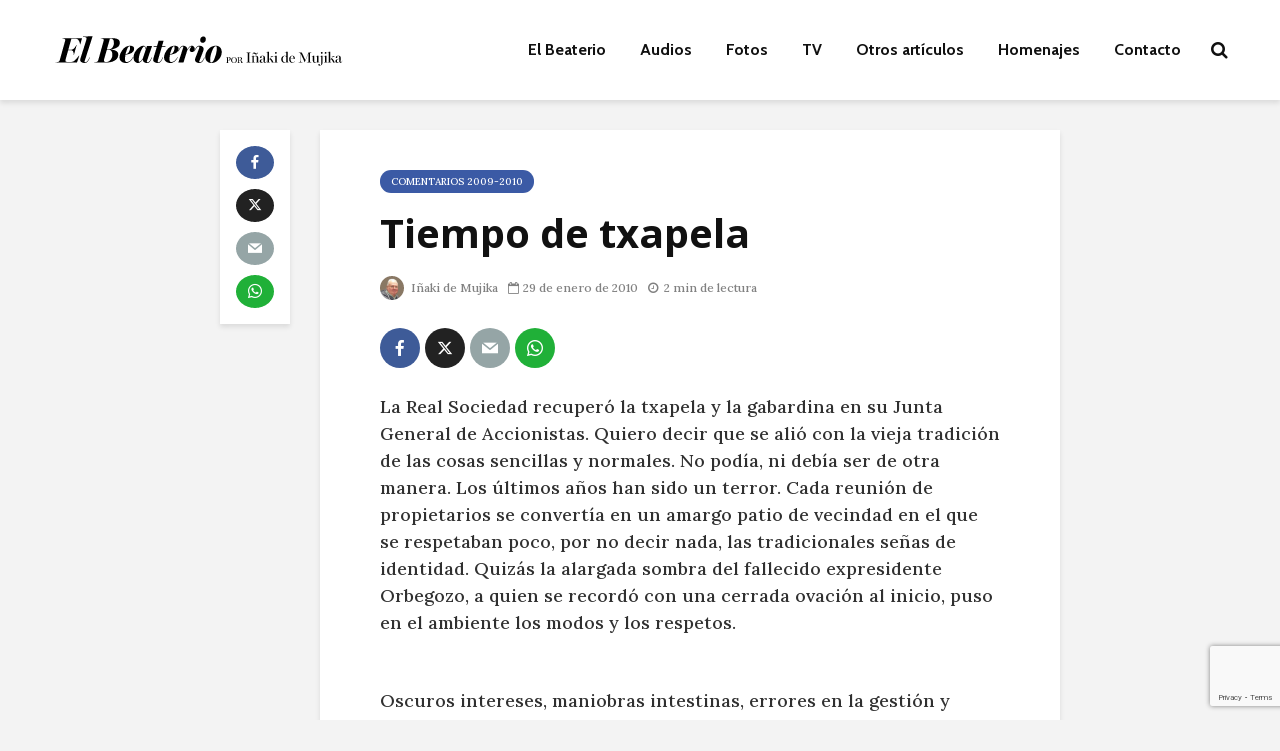

--- FILE ---
content_type: text/html; charset=UTF-8
request_url: https://elbeaterio.es/index.php/2010/01/29/tiempo-de-txapela/
body_size: 30385
content:
<!DOCTYPE html>
<html dir="ltr" lang="es" prefix="og: https://ogp.me/ns#" class="no-js">
<head>
	<meta charset="UTF-8">
	<meta name="viewport" content="width=device-width,initial-scale=1.0">
		<link rel="pingback" href="https://elbeaterio.es/xmlrpc.php">
	<link rel="profile" href="https://gmpg.org/xfn/11" />
		<title>Tiempo de txapela - El Beaterio de Iñaki de Mujika</title>

		<!-- All in One SEO 4.9.3 - aioseo.com -->
	<meta name="description" content="La Real Sociedad recuperó la txapela y la gabardina en su Junta General de Accionistas. Quiero decir que se alió con la vieja tradición de las cosas sencillas y normales. No podía, ni debía ser de otra manera. Los últimos años han sido un terror. Cada reunión de propietarios se convertía en un amargo patio" />
	<meta name="robots" content="max-image-preview:large" />
	<meta name="author" content="Iñaki de Mujika"/>
	<meta name="google-site-verification" content="OqF6EAwritiAZRpCdqm7K8ePP_ZHngiUX4qiOwdV5ls" />
	<link rel="canonical" href="https://elbeaterio.es/index.php/2010/01/29/tiempo-de-txapela/" />
	<meta name="generator" content="All in One SEO (AIOSEO) 4.9.3" />
		<meta property="og:locale" content="es_ES" />
		<meta property="og:site_name" content="El Beaterio de Iñaki de Mujika - Blog de Iñaki de Mujika. Sus beaterios en Noticias de Gipuzkoa, las entrevistas, los programas de televisión &quot;Tiempo real&quot;, homenajes, etc." />
		<meta property="og:type" content="article" />
		<meta property="og:title" content="Tiempo de txapela - El Beaterio de Iñaki de Mujika" />
		<meta property="og:description" content="La Real Sociedad recuperó la txapela y la gabardina en su Junta General de Accionistas. Quiero decir que se alió con la vieja tradición de las cosas sencillas y normales. No podía, ni debía ser de otra manera. Los últimos años han sido un terror. Cada reunión de propietarios se convertía en un amargo patio" />
		<meta property="og:url" content="https://elbeaterio.es/index.php/2010/01/29/tiempo-de-txapela/" />
		<meta property="article:published_time" content="2010-01-29T09:35:14+00:00" />
		<meta property="article:modified_time" content="2023-07-02T13:51:07+00:00" />
		<meta name="twitter:card" content="summary_large_image" />
		<meta name="twitter:title" content="Tiempo de txapela - El Beaterio de Iñaki de Mujika" />
		<meta name="twitter:description" content="La Real Sociedad recuperó la txapela y la gabardina en su Junta General de Accionistas. Quiero decir que se alió con la vieja tradición de las cosas sencillas y normales. No podía, ni debía ser de otra manera. Los últimos años han sido un terror. Cada reunión de propietarios se convertía en un amargo patio" />
		<script type="application/ld+json" class="aioseo-schema">
			{"@context":"https:\/\/schema.org","@graph":[{"@type":"BlogPosting","@id":"https:\/\/elbeaterio.es\/index.php\/2010\/01\/29\/tiempo-de-txapela\/#blogposting","name":"Tiempo de txapela - El Beaterio de I\u00f1aki de Mujika","headline":"Tiempo de txapela","author":{"@id":"https:\/\/elbeaterio.es\/index.php\/author\/ceh-mujicagmail-com\/#author"},"publisher":{"@id":"https:\/\/elbeaterio.es\/#person"},"image":{"@type":"ImageObject","@id":"https:\/\/elbeaterio.es\/index.php\/2010\/01\/29\/tiempo-de-txapela\/#articleImage","url":"https:\/\/secure.gravatar.com\/avatar\/52e148bfb67d1f33983028b354e60f197561f893059a19708944b85230c274f9?s=96&d=mm&r=g","width":96,"height":96,"caption":"I\u00f1aki de Mujika"},"datePublished":"2010-01-29T09:35:14+02:00","dateModified":"2023-07-02T15:51:07+02:00","inLanguage":"es-ES","mainEntityOfPage":{"@id":"https:\/\/elbeaterio.es\/index.php\/2010\/01\/29\/tiempo-de-txapela\/#webpage"},"isPartOf":{"@id":"https:\/\/elbeaterio.es\/index.php\/2010\/01\/29\/tiempo-de-txapela\/#webpage"},"articleSection":"Comentarios 2009-2010"},{"@type":"BreadcrumbList","@id":"https:\/\/elbeaterio.es\/index.php\/2010\/01\/29\/tiempo-de-txapela\/#breadcrumblist","itemListElement":[{"@type":"ListItem","@id":"https:\/\/elbeaterio.es#listItem","position":1,"name":"Hogar","item":"https:\/\/elbeaterio.es","nextItem":{"@type":"ListItem","@id":"https:\/\/elbeaterio.es\/index.php\/category\/temporadas-anteriores\/#listItem","name":"Temporadas anteriores"}},{"@type":"ListItem","@id":"https:\/\/elbeaterio.es\/index.php\/category\/temporadas-anteriores\/#listItem","position":2,"name":"Temporadas anteriores","item":"https:\/\/elbeaterio.es\/index.php\/category\/temporadas-anteriores\/","nextItem":{"@type":"ListItem","@id":"https:\/\/elbeaterio.es\/index.php\/category\/temporadas-anteriores\/comentario-del-dia\/#listItem","name":"El comentario del d\u00eda"},"previousItem":{"@type":"ListItem","@id":"https:\/\/elbeaterio.es#listItem","name":"Hogar"}},{"@type":"ListItem","@id":"https:\/\/elbeaterio.es\/index.php\/category\/temporadas-anteriores\/comentario-del-dia\/#listItem","position":3,"name":"El comentario del d\u00eda","item":"https:\/\/elbeaterio.es\/index.php\/category\/temporadas-anteriores\/comentario-del-dia\/","nextItem":{"@type":"ListItem","@id":"https:\/\/elbeaterio.es\/index.php\/category\/temporadas-anteriores\/comentario-del-dia\/comentarios-2009-2010\/#listItem","name":"Comentarios 2009-2010"},"previousItem":{"@type":"ListItem","@id":"https:\/\/elbeaterio.es\/index.php\/category\/temporadas-anteriores\/#listItem","name":"Temporadas anteriores"}},{"@type":"ListItem","@id":"https:\/\/elbeaterio.es\/index.php\/category\/temporadas-anteriores\/comentario-del-dia\/comentarios-2009-2010\/#listItem","position":4,"name":"Comentarios 2009-2010","item":"https:\/\/elbeaterio.es\/index.php\/category\/temporadas-anteriores\/comentario-del-dia\/comentarios-2009-2010\/","nextItem":{"@type":"ListItem","@id":"https:\/\/elbeaterio.es\/index.php\/2010\/01\/29\/tiempo-de-txapela\/#listItem","name":"Tiempo de txapela"},"previousItem":{"@type":"ListItem","@id":"https:\/\/elbeaterio.es\/index.php\/category\/temporadas-anteriores\/comentario-del-dia\/#listItem","name":"El comentario del d\u00eda"}},{"@type":"ListItem","@id":"https:\/\/elbeaterio.es\/index.php\/2010\/01\/29\/tiempo-de-txapela\/#listItem","position":5,"name":"Tiempo de txapela","previousItem":{"@type":"ListItem","@id":"https:\/\/elbeaterio.es\/index.php\/category\/temporadas-anteriores\/comentario-del-dia\/comentarios-2009-2010\/#listItem","name":"Comentarios 2009-2010"}}]},{"@type":"Person","@id":"https:\/\/elbeaterio.es\/#person","name":"I\u00f1aki de Mujika","image":{"@type":"ImageObject","@id":"https:\/\/elbeaterio.es\/index.php\/2010\/01\/29\/tiempo-de-txapela\/#personImage","url":"https:\/\/secure.gravatar.com\/avatar\/52e148bfb67d1f33983028b354e60f197561f893059a19708944b85230c274f9?s=96&d=mm&r=g","width":96,"height":96,"caption":"I\u00f1aki de Mujika"}},{"@type":"Person","@id":"https:\/\/elbeaterio.es\/index.php\/author\/ceh-mujicagmail-com\/#author","url":"https:\/\/elbeaterio.es\/index.php\/author\/ceh-mujicagmail-com\/","name":"I\u00f1aki de Mujika","image":{"@type":"ImageObject","@id":"https:\/\/elbeaterio.es\/index.php\/2010\/01\/29\/tiempo-de-txapela\/#authorImage","url":"https:\/\/secure.gravatar.com\/avatar\/52e148bfb67d1f33983028b354e60f197561f893059a19708944b85230c274f9?s=96&d=mm&r=g","width":96,"height":96,"caption":"I\u00f1aki de Mujika"}},{"@type":"WebPage","@id":"https:\/\/elbeaterio.es\/index.php\/2010\/01\/29\/tiempo-de-txapela\/#webpage","url":"https:\/\/elbeaterio.es\/index.php\/2010\/01\/29\/tiempo-de-txapela\/","name":"Tiempo de txapela - El Beaterio de I\u00f1aki de Mujika","description":"La Real Sociedad recuper\u00f3 la txapela y la gabardina en su Junta General de Accionistas. Quiero decir que se ali\u00f3 con la vieja tradici\u00f3n de las cosas sencillas y normales. No pod\u00eda, ni deb\u00eda ser de otra manera. Los \u00faltimos a\u00f1os han sido un terror. Cada reuni\u00f3n de propietarios se convert\u00eda en un amargo patio","inLanguage":"es-ES","isPartOf":{"@id":"https:\/\/elbeaterio.es\/#website"},"breadcrumb":{"@id":"https:\/\/elbeaterio.es\/index.php\/2010\/01\/29\/tiempo-de-txapela\/#breadcrumblist"},"author":{"@id":"https:\/\/elbeaterio.es\/index.php\/author\/ceh-mujicagmail-com\/#author"},"creator":{"@id":"https:\/\/elbeaterio.es\/index.php\/author\/ceh-mujicagmail-com\/#author"},"datePublished":"2010-01-29T09:35:14+02:00","dateModified":"2023-07-02T15:51:07+02:00"},{"@type":"WebSite","@id":"https:\/\/elbeaterio.es\/#website","url":"https:\/\/elbeaterio.es\/","name":"El Beaterio de I\u00f1aki de Mujika","alternateName":"elbeaterio.es","description":"Blog de I\u00f1aki de Mujika. Sus beaterios en Noticias de Gipuzkoa, las entrevistas, los programas de televisi\u00f3n \"Tiempo real\", homenajes, etc.","inLanguage":"es-ES","publisher":{"@id":"https:\/\/elbeaterio.es\/#person"}}]}
		</script>
		<!-- All in One SEO -->

<link rel='dns-prefetch' href='//fonts.googleapis.com' />
<link rel="alternate" type="application/rss+xml" title="El Beaterio de Iñaki de Mujika &raquo; Feed" href="https://elbeaterio.es/index.php/feed/" />
<link rel="alternate" type="application/rss+xml" title="El Beaterio de Iñaki de Mujika &raquo; Feed de los comentarios" href="https://elbeaterio.es/index.php/comments/feed/" />
<link rel="alternate" type="application/rss+xml" title="El Beaterio de Iñaki de Mujika &raquo; Comentario Tiempo de txapela del feed" href="https://elbeaterio.es/index.php/2010/01/29/tiempo-de-txapela/feed/" />
<link rel="alternate" title="oEmbed (JSON)" type="application/json+oembed" href="https://elbeaterio.es/index.php/wp-json/oembed/1.0/embed?url=https%3A%2F%2Felbeaterio.es%2Findex.php%2F2010%2F01%2F29%2Ftiempo-de-txapela%2F" />
<link rel="alternate" title="oEmbed (XML)" type="text/xml+oembed" href="https://elbeaterio.es/index.php/wp-json/oembed/1.0/embed?url=https%3A%2F%2Felbeaterio.es%2Findex.php%2F2010%2F01%2F29%2Ftiempo-de-txapela%2F&#038;format=xml" />
		<!-- This site uses the Google Analytics by MonsterInsights plugin v9.11.1 - Using Analytics tracking - https://www.monsterinsights.com/ -->
							<script src="//www.googletagmanager.com/gtag/js?id=G-2XSNE2XHH9"  data-cfasync="false" data-wpfc-render="false" type="text/javascript" async></script>
			<script data-cfasync="false" data-wpfc-render="false" type="text/javascript">
				var mi_version = '9.11.1';
				var mi_track_user = true;
				var mi_no_track_reason = '';
								var MonsterInsightsDefaultLocations = {"page_location":"https:\/\/elbeaterio.es\/2010\/01\/29\/tiempo-de-txapela\/"};
								if ( typeof MonsterInsightsPrivacyGuardFilter === 'function' ) {
					var MonsterInsightsLocations = (typeof MonsterInsightsExcludeQuery === 'object') ? MonsterInsightsPrivacyGuardFilter( MonsterInsightsExcludeQuery ) : MonsterInsightsPrivacyGuardFilter( MonsterInsightsDefaultLocations );
				} else {
					var MonsterInsightsLocations = (typeof MonsterInsightsExcludeQuery === 'object') ? MonsterInsightsExcludeQuery : MonsterInsightsDefaultLocations;
				}

								var disableStrs = [
										'ga-disable-G-2XSNE2XHH9',
									];

				/* Function to detect opted out users */
				function __gtagTrackerIsOptedOut() {
					for (var index = 0; index < disableStrs.length; index++) {
						if (document.cookie.indexOf(disableStrs[index] + '=true') > -1) {
							return true;
						}
					}

					return false;
				}

				/* Disable tracking if the opt-out cookie exists. */
				if (__gtagTrackerIsOptedOut()) {
					for (var index = 0; index < disableStrs.length; index++) {
						window[disableStrs[index]] = true;
					}
				}

				/* Opt-out function */
				function __gtagTrackerOptout() {
					for (var index = 0; index < disableStrs.length; index++) {
						document.cookie = disableStrs[index] + '=true; expires=Thu, 31 Dec 2099 23:59:59 UTC; path=/';
						window[disableStrs[index]] = true;
					}
				}

				if ('undefined' === typeof gaOptout) {
					function gaOptout() {
						__gtagTrackerOptout();
					}
				}
								window.dataLayer = window.dataLayer || [];

				window.MonsterInsightsDualTracker = {
					helpers: {},
					trackers: {},
				};
				if (mi_track_user) {
					function __gtagDataLayer() {
						dataLayer.push(arguments);
					}

					function __gtagTracker(type, name, parameters) {
						if (!parameters) {
							parameters = {};
						}

						if (parameters.send_to) {
							__gtagDataLayer.apply(null, arguments);
							return;
						}

						if (type === 'event') {
														parameters.send_to = monsterinsights_frontend.v4_id;
							var hookName = name;
							if (typeof parameters['event_category'] !== 'undefined') {
								hookName = parameters['event_category'] + ':' + name;
							}

							if (typeof MonsterInsightsDualTracker.trackers[hookName] !== 'undefined') {
								MonsterInsightsDualTracker.trackers[hookName](parameters);
							} else {
								__gtagDataLayer('event', name, parameters);
							}
							
						} else {
							__gtagDataLayer.apply(null, arguments);
						}
					}

					__gtagTracker('js', new Date());
					__gtagTracker('set', {
						'developer_id.dZGIzZG': true,
											});
					if ( MonsterInsightsLocations.page_location ) {
						__gtagTracker('set', MonsterInsightsLocations);
					}
										__gtagTracker('config', 'G-2XSNE2XHH9', {"forceSSL":"true","link_attribution":"true"} );
										window.gtag = __gtagTracker;										(function () {
						/* https://developers.google.com/analytics/devguides/collection/analyticsjs/ */
						/* ga and __gaTracker compatibility shim. */
						var noopfn = function () {
							return null;
						};
						var newtracker = function () {
							return new Tracker();
						};
						var Tracker = function () {
							return null;
						};
						var p = Tracker.prototype;
						p.get = noopfn;
						p.set = noopfn;
						p.send = function () {
							var args = Array.prototype.slice.call(arguments);
							args.unshift('send');
							__gaTracker.apply(null, args);
						};
						var __gaTracker = function () {
							var len = arguments.length;
							if (len === 0) {
								return;
							}
							var f = arguments[len - 1];
							if (typeof f !== 'object' || f === null || typeof f.hitCallback !== 'function') {
								if ('send' === arguments[0]) {
									var hitConverted, hitObject = false, action;
									if ('event' === arguments[1]) {
										if ('undefined' !== typeof arguments[3]) {
											hitObject = {
												'eventAction': arguments[3],
												'eventCategory': arguments[2],
												'eventLabel': arguments[4],
												'value': arguments[5] ? arguments[5] : 1,
											}
										}
									}
									if ('pageview' === arguments[1]) {
										if ('undefined' !== typeof arguments[2]) {
											hitObject = {
												'eventAction': 'page_view',
												'page_path': arguments[2],
											}
										}
									}
									if (typeof arguments[2] === 'object') {
										hitObject = arguments[2];
									}
									if (typeof arguments[5] === 'object') {
										Object.assign(hitObject, arguments[5]);
									}
									if ('undefined' !== typeof arguments[1].hitType) {
										hitObject = arguments[1];
										if ('pageview' === hitObject.hitType) {
											hitObject.eventAction = 'page_view';
										}
									}
									if (hitObject) {
										action = 'timing' === arguments[1].hitType ? 'timing_complete' : hitObject.eventAction;
										hitConverted = mapArgs(hitObject);
										__gtagTracker('event', action, hitConverted);
									}
								}
								return;
							}

							function mapArgs(args) {
								var arg, hit = {};
								var gaMap = {
									'eventCategory': 'event_category',
									'eventAction': 'event_action',
									'eventLabel': 'event_label',
									'eventValue': 'event_value',
									'nonInteraction': 'non_interaction',
									'timingCategory': 'event_category',
									'timingVar': 'name',
									'timingValue': 'value',
									'timingLabel': 'event_label',
									'page': 'page_path',
									'location': 'page_location',
									'title': 'page_title',
									'referrer' : 'page_referrer',
								};
								for (arg in args) {
																		if (!(!args.hasOwnProperty(arg) || !gaMap.hasOwnProperty(arg))) {
										hit[gaMap[arg]] = args[arg];
									} else {
										hit[arg] = args[arg];
									}
								}
								return hit;
							}

							try {
								f.hitCallback();
							} catch (ex) {
							}
						};
						__gaTracker.create = newtracker;
						__gaTracker.getByName = newtracker;
						__gaTracker.getAll = function () {
							return [];
						};
						__gaTracker.remove = noopfn;
						__gaTracker.loaded = true;
						window['__gaTracker'] = __gaTracker;
					})();
									} else {
										console.log("");
					(function () {
						function __gtagTracker() {
							return null;
						}

						window['__gtagTracker'] = __gtagTracker;
						window['gtag'] = __gtagTracker;
					})();
									}
			</script>
							<!-- / Google Analytics by MonsterInsights -->
		<style id='wp-img-auto-sizes-contain-inline-css' type='text/css'>
img:is([sizes=auto i],[sizes^="auto," i]){contain-intrinsic-size:3000px 1500px}
/*# sourceURL=wp-img-auto-sizes-contain-inline-css */
</style>

<link rel='stylesheet' id='tsvg-block-css-css' href='https://elbeaterio.es/wp-content/plugins/gallery-videos/admin/css/tsvg-block.css?ver=2.4.9' type='text/css' media='all' />
<link rel='stylesheet' id='editor_plus-plugin-frontend-style-css' href='https://elbeaterio.es/wp-content/plugins/editorplus/dist/style-gutenberg-frontend-style.css?ver=6973aafc237dc' type='text/css' media='' />
<style id='editor_plus-plugin-frontend-style-inline-css' type='text/css'>

    @font-face {
      font-family: 'eplus-icon';
      src: url('https://elbeaterio.es/wp-content/plugins/editorplus/extensions/icon-inserter/fonts/eplus-icon.eot?xs1351');
      src: url('https://elbeaterio.es/wp-content/plugins/editorplus/extensions/icon-inserter/fonts/eplus-icon.eot?xs1351#iefix')
          format('embedded-opentype'),
        url('https://elbeaterio.es/wp-content/plugins/editorplus/extensions/icon-inserter/fonts/eplus-icon.ttf?xs1351') format('truetype'),
        url('https://elbeaterio.es/wp-content/plugins/editorplus/extensions/icon-inserter/fonts/eplus-icon.woff?xs1351') format('woff'),
        url('https://elbeaterio.es/wp-content/plugins/editorplus/extensions/icon-inserter/fonts/eplus-icon.svg?xs1351#eplus-icon') format('svg');
      font-weight: normal;
      font-style: normal;
      font-display: block;
    }
/*# sourceURL=editor_plus-plugin-frontend-style-inline-css */
</style>
<style id='wp-emoji-styles-inline-css' type='text/css'>

	img.wp-smiley, img.emoji {
		display: inline !important;
		border: none !important;
		box-shadow: none !important;
		height: 1em !important;
		width: 1em !important;
		margin: 0 0.07em !important;
		vertical-align: -0.1em !important;
		background: none !important;
		padding: 0 !important;
	}
/*# sourceURL=wp-emoji-styles-inline-css */
</style>
<link rel='stylesheet' id='wp-block-library-css' href='https://elbeaterio.es/wp-includes/css/dist/block-library/style.min.css?ver=6.9' type='text/css' media='all' />
<style id='wp-block-image-inline-css' type='text/css'>
.wp-block-image>a,.wp-block-image>figure>a{display:inline-block}.wp-block-image img{box-sizing:border-box;height:auto;max-width:100%;vertical-align:bottom}@media not (prefers-reduced-motion){.wp-block-image img.hide{visibility:hidden}.wp-block-image img.show{animation:show-content-image .4s}}.wp-block-image[style*=border-radius] img,.wp-block-image[style*=border-radius]>a{border-radius:inherit}.wp-block-image.has-custom-border img{box-sizing:border-box}.wp-block-image.aligncenter{text-align:center}.wp-block-image.alignfull>a,.wp-block-image.alignwide>a{width:100%}.wp-block-image.alignfull img,.wp-block-image.alignwide img{height:auto;width:100%}.wp-block-image .aligncenter,.wp-block-image .alignleft,.wp-block-image .alignright,.wp-block-image.aligncenter,.wp-block-image.alignleft,.wp-block-image.alignright{display:table}.wp-block-image .aligncenter>figcaption,.wp-block-image .alignleft>figcaption,.wp-block-image .alignright>figcaption,.wp-block-image.aligncenter>figcaption,.wp-block-image.alignleft>figcaption,.wp-block-image.alignright>figcaption{caption-side:bottom;display:table-caption}.wp-block-image .alignleft{float:left;margin:.5em 1em .5em 0}.wp-block-image .alignright{float:right;margin:.5em 0 .5em 1em}.wp-block-image .aligncenter{margin-left:auto;margin-right:auto}.wp-block-image :where(figcaption){margin-bottom:1em;margin-top:.5em}.wp-block-image.is-style-circle-mask img{border-radius:9999px}@supports ((-webkit-mask-image:none) or (mask-image:none)) or (-webkit-mask-image:none){.wp-block-image.is-style-circle-mask img{border-radius:0;-webkit-mask-image:url('data:image/svg+xml;utf8,<svg viewBox="0 0 100 100" xmlns="http://www.w3.org/2000/svg"><circle cx="50" cy="50" r="50"/></svg>');mask-image:url('data:image/svg+xml;utf8,<svg viewBox="0 0 100 100" xmlns="http://www.w3.org/2000/svg"><circle cx="50" cy="50" r="50"/></svg>');mask-mode:alpha;-webkit-mask-position:center;mask-position:center;-webkit-mask-repeat:no-repeat;mask-repeat:no-repeat;-webkit-mask-size:contain;mask-size:contain}}:root :where(.wp-block-image.is-style-rounded img,.wp-block-image .is-style-rounded img){border-radius:9999px}.wp-block-image figure{margin:0}.wp-lightbox-container{display:flex;flex-direction:column;position:relative}.wp-lightbox-container img{cursor:zoom-in}.wp-lightbox-container img:hover+button{opacity:1}.wp-lightbox-container button{align-items:center;backdrop-filter:blur(16px) saturate(180%);background-color:#5a5a5a40;border:none;border-radius:4px;cursor:zoom-in;display:flex;height:20px;justify-content:center;opacity:0;padding:0;position:absolute;right:16px;text-align:center;top:16px;width:20px;z-index:100}@media not (prefers-reduced-motion){.wp-lightbox-container button{transition:opacity .2s ease}}.wp-lightbox-container button:focus-visible{outline:3px auto #5a5a5a40;outline:3px auto -webkit-focus-ring-color;outline-offset:3px}.wp-lightbox-container button:hover{cursor:pointer;opacity:1}.wp-lightbox-container button:focus{opacity:1}.wp-lightbox-container button:focus,.wp-lightbox-container button:hover,.wp-lightbox-container button:not(:hover):not(:active):not(.has-background){background-color:#5a5a5a40;border:none}.wp-lightbox-overlay{box-sizing:border-box;cursor:zoom-out;height:100vh;left:0;overflow:hidden;position:fixed;top:0;visibility:hidden;width:100%;z-index:100000}.wp-lightbox-overlay .close-button{align-items:center;cursor:pointer;display:flex;justify-content:center;min-height:40px;min-width:40px;padding:0;position:absolute;right:calc(env(safe-area-inset-right) + 16px);top:calc(env(safe-area-inset-top) + 16px);z-index:5000000}.wp-lightbox-overlay .close-button:focus,.wp-lightbox-overlay .close-button:hover,.wp-lightbox-overlay .close-button:not(:hover):not(:active):not(.has-background){background:none;border:none}.wp-lightbox-overlay .lightbox-image-container{height:var(--wp--lightbox-container-height);left:50%;overflow:hidden;position:absolute;top:50%;transform:translate(-50%,-50%);transform-origin:top left;width:var(--wp--lightbox-container-width);z-index:9999999999}.wp-lightbox-overlay .wp-block-image{align-items:center;box-sizing:border-box;display:flex;height:100%;justify-content:center;margin:0;position:relative;transform-origin:0 0;width:100%;z-index:3000000}.wp-lightbox-overlay .wp-block-image img{height:var(--wp--lightbox-image-height);min-height:var(--wp--lightbox-image-height);min-width:var(--wp--lightbox-image-width);width:var(--wp--lightbox-image-width)}.wp-lightbox-overlay .wp-block-image figcaption{display:none}.wp-lightbox-overlay button{background:none;border:none}.wp-lightbox-overlay .scrim{background-color:#fff;height:100%;opacity:.9;position:absolute;width:100%;z-index:2000000}.wp-lightbox-overlay.active{visibility:visible}@media not (prefers-reduced-motion){.wp-lightbox-overlay.active{animation:turn-on-visibility .25s both}.wp-lightbox-overlay.active img{animation:turn-on-visibility .35s both}.wp-lightbox-overlay.show-closing-animation:not(.active){animation:turn-off-visibility .35s both}.wp-lightbox-overlay.show-closing-animation:not(.active) img{animation:turn-off-visibility .25s both}.wp-lightbox-overlay.zoom.active{animation:none;opacity:1;visibility:visible}.wp-lightbox-overlay.zoom.active .lightbox-image-container{animation:lightbox-zoom-in .4s}.wp-lightbox-overlay.zoom.active .lightbox-image-container img{animation:none}.wp-lightbox-overlay.zoom.active .scrim{animation:turn-on-visibility .4s forwards}.wp-lightbox-overlay.zoom.show-closing-animation:not(.active){animation:none}.wp-lightbox-overlay.zoom.show-closing-animation:not(.active) .lightbox-image-container{animation:lightbox-zoom-out .4s}.wp-lightbox-overlay.zoom.show-closing-animation:not(.active) .lightbox-image-container img{animation:none}.wp-lightbox-overlay.zoom.show-closing-animation:not(.active) .scrim{animation:turn-off-visibility .4s forwards}}@keyframes show-content-image{0%{visibility:hidden}99%{visibility:hidden}to{visibility:visible}}@keyframes turn-on-visibility{0%{opacity:0}to{opacity:1}}@keyframes turn-off-visibility{0%{opacity:1;visibility:visible}99%{opacity:0;visibility:visible}to{opacity:0;visibility:hidden}}@keyframes lightbox-zoom-in{0%{transform:translate(calc((-100vw + var(--wp--lightbox-scrollbar-width))/2 + var(--wp--lightbox-initial-left-position)),calc(-50vh + var(--wp--lightbox-initial-top-position))) scale(var(--wp--lightbox-scale))}to{transform:translate(-50%,-50%) scale(1)}}@keyframes lightbox-zoom-out{0%{transform:translate(-50%,-50%) scale(1);visibility:visible}99%{visibility:visible}to{transform:translate(calc((-100vw + var(--wp--lightbox-scrollbar-width))/2 + var(--wp--lightbox-initial-left-position)),calc(-50vh + var(--wp--lightbox-initial-top-position))) scale(var(--wp--lightbox-scale));visibility:hidden}}
/*# sourceURL=https://elbeaterio.es/wp-includes/blocks/image/style.min.css */
</style>
<style id='wp-block-video-inline-css' type='text/css'>
.wp-block-video{box-sizing:border-box}.wp-block-video video{height:auto;vertical-align:middle;width:100%}@supports (position:sticky){.wp-block-video [poster]{object-fit:cover}}.wp-block-video.aligncenter{text-align:center}.wp-block-video :where(figcaption){margin-bottom:1em;margin-top:.5em}
/*# sourceURL=https://elbeaterio.es/wp-includes/blocks/video/style.min.css */
</style>
<style id='wp-block-columns-inline-css' type='text/css'>
.wp-block-columns{box-sizing:border-box;display:flex;flex-wrap:wrap!important}@media (min-width:782px){.wp-block-columns{flex-wrap:nowrap!important}}.wp-block-columns{align-items:normal!important}.wp-block-columns.are-vertically-aligned-top{align-items:flex-start}.wp-block-columns.are-vertically-aligned-center{align-items:center}.wp-block-columns.are-vertically-aligned-bottom{align-items:flex-end}@media (max-width:781px){.wp-block-columns:not(.is-not-stacked-on-mobile)>.wp-block-column{flex-basis:100%!important}}@media (min-width:782px){.wp-block-columns:not(.is-not-stacked-on-mobile)>.wp-block-column{flex-basis:0;flex-grow:1}.wp-block-columns:not(.is-not-stacked-on-mobile)>.wp-block-column[style*=flex-basis]{flex-grow:0}}.wp-block-columns.is-not-stacked-on-mobile{flex-wrap:nowrap!important}.wp-block-columns.is-not-stacked-on-mobile>.wp-block-column{flex-basis:0;flex-grow:1}.wp-block-columns.is-not-stacked-on-mobile>.wp-block-column[style*=flex-basis]{flex-grow:0}:where(.wp-block-columns){margin-bottom:1.75em}:where(.wp-block-columns.has-background){padding:1.25em 2.375em}.wp-block-column{flex-grow:1;min-width:0;overflow-wrap:break-word;word-break:break-word}.wp-block-column.is-vertically-aligned-top{align-self:flex-start}.wp-block-column.is-vertically-aligned-center{align-self:center}.wp-block-column.is-vertically-aligned-bottom{align-self:flex-end}.wp-block-column.is-vertically-aligned-stretch{align-self:stretch}.wp-block-column.is-vertically-aligned-bottom,.wp-block-column.is-vertically-aligned-center,.wp-block-column.is-vertically-aligned-top{width:100%}
/*# sourceURL=https://elbeaterio.es/wp-includes/blocks/columns/style.min.css */
</style>
<style id='wp-block-embed-inline-css' type='text/css'>
.wp-block-embed.alignleft,.wp-block-embed.alignright,.wp-block[data-align=left]>[data-type="core/embed"],.wp-block[data-align=right]>[data-type="core/embed"]{max-width:360px;width:100%}.wp-block-embed.alignleft .wp-block-embed__wrapper,.wp-block-embed.alignright .wp-block-embed__wrapper,.wp-block[data-align=left]>[data-type="core/embed"] .wp-block-embed__wrapper,.wp-block[data-align=right]>[data-type="core/embed"] .wp-block-embed__wrapper{min-width:280px}.wp-block-cover .wp-block-embed{min-height:240px;min-width:320px}.wp-block-embed{overflow-wrap:break-word}.wp-block-embed :where(figcaption){margin-bottom:1em;margin-top:.5em}.wp-block-embed iframe{max-width:100%}.wp-block-embed__wrapper{position:relative}.wp-embed-responsive .wp-has-aspect-ratio .wp-block-embed__wrapper:before{content:"";display:block;padding-top:50%}.wp-embed-responsive .wp-has-aspect-ratio iframe{bottom:0;height:100%;left:0;position:absolute;right:0;top:0;width:100%}.wp-embed-responsive .wp-embed-aspect-21-9 .wp-block-embed__wrapper:before{padding-top:42.85%}.wp-embed-responsive .wp-embed-aspect-18-9 .wp-block-embed__wrapper:before{padding-top:50%}.wp-embed-responsive .wp-embed-aspect-16-9 .wp-block-embed__wrapper:before{padding-top:56.25%}.wp-embed-responsive .wp-embed-aspect-4-3 .wp-block-embed__wrapper:before{padding-top:75%}.wp-embed-responsive .wp-embed-aspect-1-1 .wp-block-embed__wrapper:before{padding-top:100%}.wp-embed-responsive .wp-embed-aspect-9-16 .wp-block-embed__wrapper:before{padding-top:177.77%}.wp-embed-responsive .wp-embed-aspect-1-2 .wp-block-embed__wrapper:before{padding-top:200%}
/*# sourceURL=https://elbeaterio.es/wp-includes/blocks/embed/style.min.css */
</style>
<style id='wp-block-paragraph-inline-css' type='text/css'>
.is-small-text{font-size:.875em}.is-regular-text{font-size:1em}.is-large-text{font-size:2.25em}.is-larger-text{font-size:3em}.has-drop-cap:not(:focus):first-letter{float:left;font-size:8.4em;font-style:normal;font-weight:100;line-height:.68;margin:.05em .1em 0 0;text-transform:uppercase}body.rtl .has-drop-cap:not(:focus):first-letter{float:none;margin-left:.1em}p.has-drop-cap.has-background{overflow:hidden}:root :where(p.has-background){padding:1.25em 2.375em}:where(p.has-text-color:not(.has-link-color)) a{color:inherit}p.has-text-align-left[style*="writing-mode:vertical-lr"],p.has-text-align-right[style*="writing-mode:vertical-rl"]{rotate:180deg}
/*# sourceURL=https://elbeaterio.es/wp-includes/blocks/paragraph/style.min.css */
</style>
<style id='global-styles-inline-css' type='text/css'>
:root{--wp--preset--aspect-ratio--square: 1;--wp--preset--aspect-ratio--4-3: 4/3;--wp--preset--aspect-ratio--3-4: 3/4;--wp--preset--aspect-ratio--3-2: 3/2;--wp--preset--aspect-ratio--2-3: 2/3;--wp--preset--aspect-ratio--16-9: 16/9;--wp--preset--aspect-ratio--9-16: 9/16;--wp--preset--color--black: #000000;--wp--preset--color--cyan-bluish-gray: #abb8c3;--wp--preset--color--white: #ffffff;--wp--preset--color--pale-pink: #f78da7;--wp--preset--color--vivid-red: #cf2e2e;--wp--preset--color--luminous-vivid-orange: #ff6900;--wp--preset--color--luminous-vivid-amber: #fcb900;--wp--preset--color--light-green-cyan: #7bdcb5;--wp--preset--color--vivid-green-cyan: #00d084;--wp--preset--color--pale-cyan-blue: #8ed1fc;--wp--preset--color--vivid-cyan-blue: #0693e3;--wp--preset--color--vivid-purple: #9b51e0;--wp--preset--color--gridlove-acc: #3b5aa5;--wp--preset--color--gridlove-meta: #818181;--wp--preset--color--gridlove-txt: #303030;--wp--preset--color--gridlove-bg: #ffffff;--wp--preset--color--gridlove-highlight-acc: #d8ff99;--wp--preset--color--gridlove-highlight-txt: #ffffff;--wp--preset--color--gridlove-highlight-bg: #083b5c;--wp--preset--gradient--vivid-cyan-blue-to-vivid-purple: linear-gradient(135deg,rgb(6,147,227) 0%,rgb(155,81,224) 100%);--wp--preset--gradient--light-green-cyan-to-vivid-green-cyan: linear-gradient(135deg,rgb(122,220,180) 0%,rgb(0,208,130) 100%);--wp--preset--gradient--luminous-vivid-amber-to-luminous-vivid-orange: linear-gradient(135deg,rgb(252,185,0) 0%,rgb(255,105,0) 100%);--wp--preset--gradient--luminous-vivid-orange-to-vivid-red: linear-gradient(135deg,rgb(255,105,0) 0%,rgb(207,46,46) 100%);--wp--preset--gradient--very-light-gray-to-cyan-bluish-gray: linear-gradient(135deg,rgb(238,238,238) 0%,rgb(169,184,195) 100%);--wp--preset--gradient--cool-to-warm-spectrum: linear-gradient(135deg,rgb(74,234,220) 0%,rgb(151,120,209) 20%,rgb(207,42,186) 40%,rgb(238,44,130) 60%,rgb(251,105,98) 80%,rgb(254,248,76) 100%);--wp--preset--gradient--blush-light-purple: linear-gradient(135deg,rgb(255,206,236) 0%,rgb(152,150,240) 100%);--wp--preset--gradient--blush-bordeaux: linear-gradient(135deg,rgb(254,205,165) 0%,rgb(254,45,45) 50%,rgb(107,0,62) 100%);--wp--preset--gradient--luminous-dusk: linear-gradient(135deg,rgb(255,203,112) 0%,rgb(199,81,192) 50%,rgb(65,88,208) 100%);--wp--preset--gradient--pale-ocean: linear-gradient(135deg,rgb(255,245,203) 0%,rgb(182,227,212) 50%,rgb(51,167,181) 100%);--wp--preset--gradient--electric-grass: linear-gradient(135deg,rgb(202,248,128) 0%,rgb(113,206,126) 100%);--wp--preset--gradient--midnight: linear-gradient(135deg,rgb(2,3,129) 0%,rgb(40,116,252) 100%);--wp--preset--font-size--small: 14.4px;--wp--preset--font-size--medium: 20px;--wp--preset--font-size--large: 23.4px;--wp--preset--font-size--x-large: 42px;--wp--preset--font-size--normal: 18px;--wp--preset--font-size--huge: 30.6px;--wp--preset--spacing--20: 0.44rem;--wp--preset--spacing--30: 0.67rem;--wp--preset--spacing--40: 1rem;--wp--preset--spacing--50: 1.5rem;--wp--preset--spacing--60: 2.25rem;--wp--preset--spacing--70: 3.38rem;--wp--preset--spacing--80: 5.06rem;--wp--preset--shadow--natural: 6px 6px 9px rgba(0, 0, 0, 0.2);--wp--preset--shadow--deep: 12px 12px 50px rgba(0, 0, 0, 0.4);--wp--preset--shadow--sharp: 6px 6px 0px rgba(0, 0, 0, 0.2);--wp--preset--shadow--outlined: 6px 6px 0px -3px rgb(255, 255, 255), 6px 6px rgb(0, 0, 0);--wp--preset--shadow--crisp: 6px 6px 0px rgb(0, 0, 0);}:where(.is-layout-flex){gap: 0.5em;}:where(.is-layout-grid){gap: 0.5em;}body .is-layout-flex{display: flex;}.is-layout-flex{flex-wrap: wrap;align-items: center;}.is-layout-flex > :is(*, div){margin: 0;}body .is-layout-grid{display: grid;}.is-layout-grid > :is(*, div){margin: 0;}:where(.wp-block-columns.is-layout-flex){gap: 2em;}:where(.wp-block-columns.is-layout-grid){gap: 2em;}:where(.wp-block-post-template.is-layout-flex){gap: 1.25em;}:where(.wp-block-post-template.is-layout-grid){gap: 1.25em;}.has-black-color{color: var(--wp--preset--color--black) !important;}.has-cyan-bluish-gray-color{color: var(--wp--preset--color--cyan-bluish-gray) !important;}.has-white-color{color: var(--wp--preset--color--white) !important;}.has-pale-pink-color{color: var(--wp--preset--color--pale-pink) !important;}.has-vivid-red-color{color: var(--wp--preset--color--vivid-red) !important;}.has-luminous-vivid-orange-color{color: var(--wp--preset--color--luminous-vivid-orange) !important;}.has-luminous-vivid-amber-color{color: var(--wp--preset--color--luminous-vivid-amber) !important;}.has-light-green-cyan-color{color: var(--wp--preset--color--light-green-cyan) !important;}.has-vivid-green-cyan-color{color: var(--wp--preset--color--vivid-green-cyan) !important;}.has-pale-cyan-blue-color{color: var(--wp--preset--color--pale-cyan-blue) !important;}.has-vivid-cyan-blue-color{color: var(--wp--preset--color--vivid-cyan-blue) !important;}.has-vivid-purple-color{color: var(--wp--preset--color--vivid-purple) !important;}.has-black-background-color{background-color: var(--wp--preset--color--black) !important;}.has-cyan-bluish-gray-background-color{background-color: var(--wp--preset--color--cyan-bluish-gray) !important;}.has-white-background-color{background-color: var(--wp--preset--color--white) !important;}.has-pale-pink-background-color{background-color: var(--wp--preset--color--pale-pink) !important;}.has-vivid-red-background-color{background-color: var(--wp--preset--color--vivid-red) !important;}.has-luminous-vivid-orange-background-color{background-color: var(--wp--preset--color--luminous-vivid-orange) !important;}.has-luminous-vivid-amber-background-color{background-color: var(--wp--preset--color--luminous-vivid-amber) !important;}.has-light-green-cyan-background-color{background-color: var(--wp--preset--color--light-green-cyan) !important;}.has-vivid-green-cyan-background-color{background-color: var(--wp--preset--color--vivid-green-cyan) !important;}.has-pale-cyan-blue-background-color{background-color: var(--wp--preset--color--pale-cyan-blue) !important;}.has-vivid-cyan-blue-background-color{background-color: var(--wp--preset--color--vivid-cyan-blue) !important;}.has-vivid-purple-background-color{background-color: var(--wp--preset--color--vivid-purple) !important;}.has-black-border-color{border-color: var(--wp--preset--color--black) !important;}.has-cyan-bluish-gray-border-color{border-color: var(--wp--preset--color--cyan-bluish-gray) !important;}.has-white-border-color{border-color: var(--wp--preset--color--white) !important;}.has-pale-pink-border-color{border-color: var(--wp--preset--color--pale-pink) !important;}.has-vivid-red-border-color{border-color: var(--wp--preset--color--vivid-red) !important;}.has-luminous-vivid-orange-border-color{border-color: var(--wp--preset--color--luminous-vivid-orange) !important;}.has-luminous-vivid-amber-border-color{border-color: var(--wp--preset--color--luminous-vivid-amber) !important;}.has-light-green-cyan-border-color{border-color: var(--wp--preset--color--light-green-cyan) !important;}.has-vivid-green-cyan-border-color{border-color: var(--wp--preset--color--vivid-green-cyan) !important;}.has-pale-cyan-blue-border-color{border-color: var(--wp--preset--color--pale-cyan-blue) !important;}.has-vivid-cyan-blue-border-color{border-color: var(--wp--preset--color--vivid-cyan-blue) !important;}.has-vivid-purple-border-color{border-color: var(--wp--preset--color--vivid-purple) !important;}.has-vivid-cyan-blue-to-vivid-purple-gradient-background{background: var(--wp--preset--gradient--vivid-cyan-blue-to-vivid-purple) !important;}.has-light-green-cyan-to-vivid-green-cyan-gradient-background{background: var(--wp--preset--gradient--light-green-cyan-to-vivid-green-cyan) !important;}.has-luminous-vivid-amber-to-luminous-vivid-orange-gradient-background{background: var(--wp--preset--gradient--luminous-vivid-amber-to-luminous-vivid-orange) !important;}.has-luminous-vivid-orange-to-vivid-red-gradient-background{background: var(--wp--preset--gradient--luminous-vivid-orange-to-vivid-red) !important;}.has-very-light-gray-to-cyan-bluish-gray-gradient-background{background: var(--wp--preset--gradient--very-light-gray-to-cyan-bluish-gray) !important;}.has-cool-to-warm-spectrum-gradient-background{background: var(--wp--preset--gradient--cool-to-warm-spectrum) !important;}.has-blush-light-purple-gradient-background{background: var(--wp--preset--gradient--blush-light-purple) !important;}.has-blush-bordeaux-gradient-background{background: var(--wp--preset--gradient--blush-bordeaux) !important;}.has-luminous-dusk-gradient-background{background: var(--wp--preset--gradient--luminous-dusk) !important;}.has-pale-ocean-gradient-background{background: var(--wp--preset--gradient--pale-ocean) !important;}.has-electric-grass-gradient-background{background: var(--wp--preset--gradient--electric-grass) !important;}.has-midnight-gradient-background{background: var(--wp--preset--gradient--midnight) !important;}.has-small-font-size{font-size: var(--wp--preset--font-size--small) !important;}.has-medium-font-size{font-size: var(--wp--preset--font-size--medium) !important;}.has-large-font-size{font-size: var(--wp--preset--font-size--large) !important;}.has-x-large-font-size{font-size: var(--wp--preset--font-size--x-large) !important;}
:where(.wp-block-columns.is-layout-flex){gap: 2em;}:where(.wp-block-columns.is-layout-grid){gap: 2em;}
/*# sourceURL=global-styles-inline-css */
</style>
<style id='core-block-supports-inline-css' type='text/css'>
.wp-container-core-columns-is-layout-9d6595d7{flex-wrap:nowrap;}
/*# sourceURL=core-block-supports-inline-css */
</style>

<style id='classic-theme-styles-inline-css' type='text/css'>
/*! This file is auto-generated */
.wp-block-button__link{color:#fff;background-color:#32373c;border-radius:9999px;box-shadow:none;text-decoration:none;padding:calc(.667em + 2px) calc(1.333em + 2px);font-size:1.125em}.wp-block-file__button{background:#32373c;color:#fff;text-decoration:none}
/*# sourceURL=/wp-includes/css/classic-themes.min.css */
</style>
<link rel='stylesheet' id='contact-form-7-css' href='https://elbeaterio.es/wp-content/plugins/contact-form-7/includes/css/styles.css?ver=6.1.4' type='text/css' media='all' />
<link rel='stylesheet' id='tsvg-fonts-css' href='https://elbeaterio.es/wp-content/plugins/gallery-videos/public/css/tsvg-fonts.css?ver=2.4.9' type='text/css' media='all' />
<link rel='stylesheet' id='mks_shortcodes_simple_line_icons-css' href='https://elbeaterio.es/wp-content/plugins/meks-flexible-shortcodes/css/simple-line/simple-line-icons.css?ver=1.3.8' type='text/css' media='screen' />
<link rel='stylesheet' id='mks_shortcodes_css-css' href='https://elbeaterio.es/wp-content/plugins/meks-flexible-shortcodes/css/style.css?ver=1.3.8' type='text/css' media='screen' />
<link rel='stylesheet' id='audioigniter-css' href='https://elbeaterio.es/wp-content/plugins/audioigniter/player/build/style.css?ver=2.0.2' type='text/css' media='all' />
<link rel='stylesheet' id='gridlove-fonts-css' href='https://fonts.googleapis.com/css?family=Lora%3A400%2C500%7COpen+Sans%3A400%2C700%7CCabin%3A400%2C700&#038;subset=latin&#038;ver=2.1.1' type='text/css' media='all' />
<link rel='stylesheet' id='gridlove-main-css' href='https://elbeaterio.es/wp-content/themes/gridlove/assets/css/min.css?ver=2.1.1' type='text/css' media='all' />
<style id='gridlove-main-inline-css' type='text/css'>
body{font-size: 18px;}h1, .h1 {font-size: 40px;}h2, .h2,.col-lg-12 .gridlove-post-b .h3 {font-size: 26px;}h3, .h3 {font-size: 22px;}h4, .h4 {font-size: 20px;}h5, .h5 {font-size: 18px;}h6, .h6 {font-size: 16px;}.widget, .gridlove-header-responsive .sub-menu, .gridlove-site-header .sub-menu{font-size: 14px;}.gridlove-main-navigation {font-size: 16px;}.gridlove-post {font-size: 16px;}body{background-color: #f3f3f3;color: #303030;font-family: 'Lora';font-weight: 500;}h1, h2, h3, h4, h5, h6,.h1, .h2, .h3, .h4, .h5, .h6,blockquote,thead td,.comment-author b,q:before,#bbpress-forums .bbp-forum-title, #bbpress-forums .bbp-topic-permalink{color: #111111;font-family: 'Open Sans';font-weight: 700;}.gridlove-main-nav a,.gridlove-posts-widget a{font-family: 'Cabin';font-weight: 700;}.gridlove-header-top{background-color: #222222;color: #dddddd;}.gridlove-header-top a{color: #dddddd;}.gridlove-header-top a:hover{color: #ffffff;}.gridlove-header-wrapper,.gridlove-header-middle .sub-menu,.gridlove-header-responsive,.gridlove-header-responsive .sub-menu{background-color:#ffffff; }.gridlove-header-middle,.gridlove-header-middle a,.gridlove-header-responsive,.gridlove-header-responsive a{color: #111111;}.gridlove-header-middle a:hover,.gridlove-header-middle .gridlove-sidebar-action:hover,.gridlove-header-middle .gridlove-actions-button > span:hover,.gridlove-header-middle .current_page_item > a,.gridlove-header-middle .current_page_ancestor > a,.gridlove-header-middle .current-menu-item > a,.gridlove-header-middle .current-menu-ancestor > a,.gridlove-header-middle .gridlove-category-menu article:hover a,.gridlove-header-responsive a:hover{color: #009cff;}.gridlove-header-middle .active>span,.gridlove-header-middle .gridlove-main-nav>li.menu-item-has-children:hover>a,.gridlove-header-middle .gridlove-social-icons:hover>span,.gridlove-header-responsive .active>span{background-color: rgba(17,17,17,0.05)}.gridlove-header-middle .gridlove-button-search{background-color: #009cff;}.gridlove-header-middle .gridlove-search-form input{border-color: rgba(17,17,17,0.1)}.gridlove-header-middle .sub-menu,.gridlove-header-responsive .sub-menu{border-top: 1px solid rgba(17,17,17,0.05)}.gridlove-header-middle{height: 100px;}.gridlove-logo{max-height: 100px;}.gridlove-branding-bg{background:#f0233b;}.gridlove-header-responsive .gridlove-actions-button:hover >span{color:#009cff;}.gridlove-sidebar-action .gridlove-bars:before,.gridlove-sidebar-action .gridlove-bars:after{background:#111111;}.gridlove-sidebar-action:hover .gridlove-bars:before,.gridlove-sidebar-action:hover .gridlove-bars:after{background:#009cff;}.gridlove-sidebar-action .gridlove-bars{border-color: #111111;}.gridlove-sidebar-action:hover .gridlove-bars{border-color:#009cff;}.gridlove-header-bottom .sub-menu{ background-color:#ffffff;}.gridlove-header-bottom .sub-menu a{color:#111111;}.gridlove-header-bottom .sub-menu a:hover,.gridlove-header-bottom .gridlove-category-menu article:hover a{color:#009cff;}.gridlove-header-bottom{background-color:#ffffff;}.gridlove-header-bottom,.gridlove-header-bottom a{color: #111111;}.gridlove-header-bottom a:hover,.gridlove-header-bottom .gridlove-sidebar-action:hover,.gridlove-header-bottom .gridlove-actions-button > span:hover,.gridlove-header-bottom .current_page_item > a,.gridlove-header-bottom .current_page_ancestor > a,.gridlove-header-bottom .current-menu-item > a,.gridlove-header-bottom .current-menu-ancestor > a {color: #009cff;}.gridlove-header-bottom .active>span,.gridlove-header-bottom .gridlove-main-nav>li.menu-item-has-children:hover>a,.gridlove-header-bottom .gridlove-social-icons:hover>span{background-color: rgba(17,17,17,0.05)}.gridlove-header-bottom .gridlove-search-form input{border-color: rgba(17,17,17,0.1)}.gridlove-header-bottom,.gridlove-header-bottom .sub-menu{border-top: 1px solid rgba(17,17,17,0.07)}.gridlove-header-bottom .gridlove-button-search{background-color: #009cff;}.gridlove-header-sticky,.gridlove-header-sticky .sub-menu{background-color:#ffffff; }.gridlove-header-sticky,.gridlove-header-sticky a{color: #111111;}.gridlove-header-sticky a:hover,.gridlove-header-sticky .gridlove-sidebar-action:hover,.gridlove-header-sticky .gridlove-actions-button > span:hover,.gridlove-header-sticky .current_page_item > a,.gridlove-header-sticky .current_page_ancestor > a,.gridlove-header-sticky .current-menu-item > a,.gridlove-header-sticky .current-menu-ancestor > a,.gridlove-header-sticky .gridlove-category-menu article:hover a{color: #009cff;}.gridlove-header-sticky .active>span,.gridlove-header-sticky .gridlove-main-nav>li.menu-item-has-children:hover>a,.gridlove-header-sticky .gridlove-social-icons:hover>span{background-color: rgba(17,17,17,0.05)}.gridlove-header-sticky .gridlove-search-form input{border-color: rgba(17,17,17,0.1)}.gridlove-header-sticky .sub-menu{border-top: 1px solid rgba(17,17,17,0.05)}.gridlove-header-sticky .gridlove-button-search{background-color: #009cff;}.gridlove-cover-area,.gridlove-cover{height:350px; }.gridlove-cover-area .gridlove-cover-bg img{width:1500px; }.gridlove-box,#disqus_thread{background: #ffffff;}a{color: #303030;}.entry-title a{ color: #111111;}a:hover,.comment-reply-link,#cancel-comment-reply-link,.gridlove-box .entry-title a:hover,.gridlove-posts-widget article:hover a{color: #3b5aa5;}.entry-content p a,.widget_text a,.entry-content ul a,.entry-content ol a,.gridlove-text-module-content p a{color: #3b5aa5; border-color: rgba(59,90,165,0.8);}.entry-content p a:hover,.widget_text a:hover,.entry-content ul a:hover,.entry-content ol a:hover,.gridlove-text-module-content p a:hover{border-bottom: 1px solid transparent;}.comment-reply-link:hover,.gallery .gallery-item a:after, .wp-block-gallery .blocks-gallery-item a:after,.wp-block-gallery figure a:after,.entry-content a.gridlove-popup-img {color: #303030; }.gridlove-post-b .box-col-b:only-child .entry-title a,.gridlove-post-d .entry-overlay:only-child .entry-title a{color: #111111;}.gridlove-post-b .box-col-b:only-child .entry-title a:hover,.gridlove-post-d .entry-overlay:only-child .entry-title a:hover,.gridlove-content .entry-header .gridlove-breadcrumbs a,.gridlove-content .entry-header .gridlove-breadcrumbs a:hover,.module-header .gridlove-breadcrumbs a,.module-header .gridlove-breadcrumbs a:hover { color: #3b5aa5; }.gridlove-post-b .box-col-b:only-child .meta-item,.gridlove-post-b .box-col-b:only-child .entry-meta a,.gridlove-post-b .box-col-b:only-child .entry-meta span,.gridlove-post-d .entry-overlay:only-child .meta-item,.gridlove-post-d .entry-overlay:only-child .entry-meta a,.gridlove-post-d .entry-overlay:only-child .entry-meta span {color: #818181;}.entry-meta .meta-item, .entry-meta a, .entry-meta span,.comment-metadata a{color: #818181;}blockquote{color: rgba(17,17,17,0.8);}blockquote:before{color: rgba(17,17,17,0.15);}.entry-meta a:hover{color: #111111;}.widget_tag_cloud a,.entry-tags a,.entry-content .wp-block-tag-cloud a{ background: rgba(48,48,48,0.1); color: #303030; }.submit,.gridlove-button,.mks_autor_link_wrap a,.mks_read_more a,input[type="submit"],button[type="submit"],.gridlove-cat, .gridlove-pill,.gridlove-button-search,body div.wpforms-container-full .wpforms-form input[type=submit], body div.wpforms-container-full .wpforms-form button[type=submit], body div.wpforms-container-full .wpforms-form .wpforms-page-button,.add_to_cart_button{color:#FFF;background-color: #3b5aa5;}body div.wpforms-container-full .wpforms-form input[type=submit]:hover, body div.wpforms-container-full .wpforms-form input[type=submit]:focus, body div.wpforms-container-full .wpforms-form input[type=submit]:active, body div.wpforms-container-full .wpforms-form button[type=submit]:hover, body div.wpforms-container-full .wpforms-form button[type=submit]:focus, body div.wpforms-container-full .wpforms-form button[type=submit]:active, body div.wpforms-container-full .wpforms-form .wpforms-page-button:hover, body div.wpforms-container-full .wpforms-form .wpforms-page-button:active, body div.wpforms-container-full .wpforms-form .wpforms-page-button:focus {color:#FFF;background-color: #3b5aa5;}.wp-block-button__link{background-color: #3b5aa5; }.gridlove-button:hover,.add_to_cart_button:hover{color:#FFF;}.gridlove-share a:hover{background:rgba(17, 17, 17, .8);color:#FFF;}.gridlove-pill:hover,.gridlove-author-links a:hover,.entry-category a:hover{background: #111;color: #FFF;}.gridlove-cover-content .entry-category a:hover,.entry-overlay .entry-category a:hover,.gridlove-highlight .entry-category a:hover,.gridlove-box.gridlove-post-d .entry-overlay .entry-category a:hover,.gridlove-post-a .entry-category a:hover,.gridlove-highlight .gridlove-format-icon{background: #FFF;color: #111;}.gridlove-author, .gridlove-prev-next-nav,.comment .comment-respond{border-color: rgba(48,48,48,0.1);}.gridlove-load-more a,.gridlove-pagination .gridlove-next a,.gridlove-pagination .gridlove-prev a,.gridlove-pagination .next,.gridlove-pagination .prev,.gridlove-infinite-scroll a,.double-bounce1, .double-bounce2,.gridlove-link-pages > span,.module-actions ul.page-numbers span.page-numbers{color:#FFF;background-color: #3b5aa5;}.gridlove-pagination .current{background-color:rgba(48,48,48,0.1);}.gridlove-highlight{background: #083b5c;}.gridlove-highlight,.gridlove-highlight h4,.gridlove-highlight a{color: #ffffff;}.gridlove-highlight .entry-meta .meta-item, .gridlove-highlight .entry-meta a, .gridlove-highlight .entry-meta span,.gridlove-highlight p{color: rgba(255,255,255,0.8);}.gridlove-highlight .gridlove-author-links .fa-link,.gridlove-highlight .gridlove_category_widget .gridlove-full-color li a:after{background: #d8ff99;}.gridlove-highlight .entry-meta a:hover{color: #ffffff;}.gridlove-highlight.gridlove-post-d .entry-image a:after{background-color: rgba(8,59,92,0.7);}.gridlove-highlight.gridlove-post-d:hover .entry-image a:after{background-color: rgba(8,59,92,0.9);}.gridlove-highlight.gridlove-post-a .entry-image:hover>a:after, .gridlove-highlight.gridlove-post-b .entry-image:hover a:after{background-color: rgba(8,59,92,0.2);}.gridlove-highlight .gridlove-slider-controls > div{background-color: rgba(255,255,255,0.1);color: #ffffff; }.gridlove-highlight .gridlove-slider-controls > div:hover{background-color: rgba(255,255,255,0.3);color: #ffffff; }.gridlove-highlight.gridlove-box .entry-title a:hover{color: #d8ff99;}.gridlove-highlight.widget_meta a, .gridlove-highlight.widget_recent_entries li, .gridlove-highlight.widget_recent_comments li, .gridlove-highlight.widget_nav_menu a, .gridlove-highlight.widget_archive li, .gridlove-highlight.widget_pages a{border-color: rgba(255,255,255,0.1);}.gridlove-cover-content .entry-meta .meta-item, .gridlove-cover-content .entry-meta a, .gridlove-cover-content .entry-meta span,.gridlove-cover-area .gridlove-breadcrumbs,.gridlove-cover-area .gridlove-breadcrumbs a,.gridlove-cover-area .gridlove-breadcrumbs .breadcrumb_last,body .gridlove-content .entry-overlay .gridlove-breadcrumbs {color: rgba(255, 255, 255, .8);}.gridlove-cover-content .entry-meta a:hover,.gridlove-cover-area .gridlove-breadcrumbs a:hover {color: rgba(255, 255, 255, 1);}.module-title h2,.module-title .h2{ color: #111111; }.gridlove-action-link,.gridlove-slider-controls > div,.module-actions ul.page-numbers .next.page-numbers,.module-actions ul.page-numbers .prev.page-numbers{background: rgba(17,17,17,0.1); color: #111111; }.gridlove-slider-controls > div:hover,.gridlove-action-link:hover,.module-actions ul.page-numbers .next.page-numbers:hover,.module-actions ul.page-numbers .prev.page-numbers:hover{color: #111111;background: rgba(17,17,17,0.3); }.gridlove-pn-ico,.gridlove-author-links .fa-link{background: rgba(48,48,48,0.1); color: #303030;}.gridlove-prev-next-nav a:hover .gridlove-pn-ico{background: rgba(59,90,165,1); color: #ffffff;}.widget_meta a,.widget_recent_entries li,.widget_recent_comments li,.widget_nav_menu a,.widget_archive li,.widget_pages a,.widget_categories li,.gridlove_category_widget .gridlove-count-color li,.widget_categories .children li,.widget_archiv .children li{border-color: rgba(48,48,48,0.1);}.widget_recent_entries a:hover,.menu-item-has-children.active > span,.menu-item-has-children.active > a,.gridlove-nav-widget-acordion:hover,.widget_recent_comments .recentcomments a.url:hover{color: #3b5aa5;}.widget_recent_comments .url,.post-date,.widget_recent_comments .recentcomments,.gridlove-nav-widget-acordion,.widget_archive li,.rss-date,.widget_categories li,.widget_archive li{color:#818181;}.widget_pages .children,.widget_nav_menu .sub-menu{background:#3b5aa5;color:#FFF;}.widget_pages .children a,.widget_nav_menu .sub-menu a,.widget_nav_menu .sub-menu span,.widget_pages .children span{color:#FFF;}.widget_tag_cloud a:hover,.entry-tags a:hover,.entry-content .wp-block-tag-cloud a:hover{background: #3b5aa5;color:#FFF;}.gridlove-footer{background: #111111;color: #ffffff;}.gridlove-footer .widget-title{color: #ffffff;}.gridlove-footer a{color: rgba(255,255,255,0.8);}.gridlove-footer a:hover{color: #ffffff;}.gridlove-footer .widget_recent_comments .url, .gridlove-footer .post-date, .gridlove-footer .widget_recent_comments .recentcomments, .gridlove-footer .gridlove-nav-widget-acordion, .gridlove-footer .widget_archive li, .gridlove-footer .rss-date{color: rgba(255,255,255,0.8); }.gridlove-footer .widget_meta a, .gridlove-footer .widget_recent_entries li, .gridlove-footer .widget_recent_comments li, .gridlove-footer .widget_nav_menu a, .gridlove-footer .widget_archive li, .gridlove-footer .widget_pages a,.gridlove-footer table,.gridlove-footer td,.gridlove-footer th,.gridlove-footer .widget_calendar table,.gridlove-footer .widget.widget_categories select,.gridlove-footer .widget_calendar table tfoot tr td{border-color: rgba(255,255,255,0.2);}table,thead,td,th,.widget_calendar table{ border-color: rgba(48,48,48,0.1);}input[type="text"], input[type="email"],input[type="search"], input[type="url"], input[type="tel"], input[type="number"], input[type="date"], input[type="password"], select, textarea{border-color: rgba(48,48,48,0.2);}.gridlove-site-content div.mejs-container .mejs-controls {background-color: rgba(48,48,48,0.1);}body .gridlove-site-content .mejs-controls .mejs-time-rail .mejs-time-current{background: #3b5aa5;}body .gridlove-site-content .mejs-video.mejs-container .mejs-controls{background-color: rgba(255,255,255,0.9);}.wp-block-cover .wp-block-cover-image-text, .wp-block-cover .wp-block-cover-text, .wp-block-cover h2, .wp-block-cover-image .wp-block-cover-image-text, .wp-block-cover-image .wp-block-cover-text, .wp-block-cover-image h2{font-family: 'Open Sans';font-weight: 700; }.wp-block-cover-image .wp-block-cover-image-text, .wp-block-cover-image h2{font-size: 26px;}.widget_display_replies li, .widget_display_topics li{ color:#818181; }.has-small-font-size{ font-size: 12px;}.has-large-font-size{ font-size: 20px;}.has-huge-font-size{ font-size: 25px;}@media(min-width: 1024px){.has-small-font-size{ font-size: 14px;}.has-normal-font-size{ font-size: 18px;}.has-large-font-size{ font-size: 23px;}.has-huge-font-size{ font-size: 30px;}}.has-gridlove-acc-background-color{ background-color: #3b5aa5;}.has-gridlove-acc-color{ color: #3b5aa5;}.has-gridlove-meta-background-color{ background-color: #818181;}.has-gridlove-meta-color{ color: #818181;}.has-gridlove-txt-background-color{ background-color: #303030;}.has-gridlove-txt-color{ color: #303030;}.has-gridlove-bg-background-color{ background-color: #ffffff;}.has-gridlove-bg-color{ color: #ffffff;}.has-gridlove-highlight-acc-background-color{ background-color: #d8ff99;}.has-gridlove-highlight-acc-color{ color: #d8ff99;}.has-gridlove-highlight-txt-background-color{ background-color: #ffffff;}.has-gridlove-highlight-txt-color{ color: #ffffff;}.has-gridlove-highlight-bg-background-color{ background-color: #083b5c;}.has-gridlove-highlight-bg-color{ color: #083b5c;}.gridlove-cats .gridlove-cat .entry-overlay-wrapper .entry-image:after, .gridlove-cat.gridlove-post-d .entry-image a:after { background-color: rgba(59,90,165,0.7); }.gridlove-cat.gridlove-post-d:hover .entry-image a:after { background-color: rgba(59,90,165,0.9); }
/*# sourceURL=gridlove-main-inline-css */
</style>
<link rel='stylesheet' id='gridlove_child_load_scripts-css' href='https://elbeaterio.es/wp-content/themes/gridlove-child/style.css?ver=2.1.1' type='text/css' media='screen' />
<link rel='stylesheet' id='meks-ads-widget-css' href='https://elbeaterio.es/wp-content/plugins/meks-easy-ads-widget/css/style.css?ver=2.0.9' type='text/css' media='all' />
<link rel='stylesheet' id='meks-social-widget-css' href='https://elbeaterio.es/wp-content/plugins/meks-smart-social-widget/css/style.css?ver=1.6.5' type='text/css' media='all' />
<link rel='stylesheet' id='meks_ess-main-css' href='https://elbeaterio.es/wp-content/plugins/meks-easy-social-share/assets/css/main.css?ver=1.3' type='text/css' media='all' />
<script type="text/javascript" src="https://elbeaterio.es/wp-content/plugins/google-analytics-for-wordpress/assets/js/frontend-gtag.min.js?ver=9.11.1" id="monsterinsights-frontend-script-js" async="async" data-wp-strategy="async"></script>
<script data-cfasync="false" data-wpfc-render="false" type="text/javascript" id='monsterinsights-frontend-script-js-extra'>/* <![CDATA[ */
var monsterinsights_frontend = {"js_events_tracking":"true","download_extensions":"doc,pdf,ppt,zip,xls,docx,pptx,xlsx","inbound_paths":"[{\"path\":\"\\\/go\\\/\",\"label\":\"affiliate\"},{\"path\":\"\\\/recommend\\\/\",\"label\":\"affiliate\"}]","home_url":"https:\/\/elbeaterio.es","hash_tracking":"false","v4_id":"G-2XSNE2XHH9"};/* ]]> */
</script>
<script type="text/javascript" src="https://elbeaterio.es/wp-includes/js/jquery/jquery.min.js?ver=3.7.1" id="jquery-core-js"></script>
<script type="text/javascript" src="https://elbeaterio.es/wp-includes/js/jquery/jquery-migrate.min.js?ver=3.4.1" id="jquery-migrate-js"></script>
<script type="text/javascript" src="https://elbeaterio.es/wp-content/plugins/flowpaper-lite-pdf-flipbook/assets/lity/lity.min.js" id="lity-js-js"></script>
<script type="text/javascript" id="3d-flip-book-client-locale-loader-js-extra">
/* <![CDATA[ */
var FB3D_CLIENT_LOCALE = {"ajaxurl":"https://elbeaterio.es/wp-admin/admin-ajax.php","dictionary":{"Table of contents":"Table of contents","Close":"Close","Bookmarks":"Bookmarks","Thumbnails":"Thumbnails","Search":"Search","Share":"Share","Facebook":"Facebook","Twitter":"Twitter","Email":"Email","Play":"Play","Previous page":"Previous page","Next page":"Next page","Zoom in":"Zoom in","Zoom out":"Zoom out","Fit view":"Fit view","Auto play":"Auto play","Full screen":"Full screen","More":"More","Smart pan":"Smart pan","Single page":"Single page","Sounds":"Sounds","Stats":"Stats","Print":"Print","Download":"Download","Goto first page":"Goto first page","Goto last page":"Goto last page"},"images":"https://elbeaterio.es/wp-content/plugins/interactive-3d-flipbook-powered-physics-engine/assets/images/","jsData":{"urls":[],"posts":{"ids_mis":[],"ids":[]},"pages":[],"firstPages":[],"bookCtrlProps":[],"bookTemplates":[]},"key":"3d-flip-book","pdfJS":{"pdfJsLib":"https://elbeaterio.es/wp-content/plugins/interactive-3d-flipbook-powered-physics-engine/assets/js/pdf.min.js?ver=4.3.136","pdfJsWorker":"https://elbeaterio.es/wp-content/plugins/interactive-3d-flipbook-powered-physics-engine/assets/js/pdf.worker.js?ver=4.3.136","stablePdfJsLib":"https://elbeaterio.es/wp-content/plugins/interactive-3d-flipbook-powered-physics-engine/assets/js/stable/pdf.min.js?ver=2.5.207","stablePdfJsWorker":"https://elbeaterio.es/wp-content/plugins/interactive-3d-flipbook-powered-physics-engine/assets/js/stable/pdf.worker.js?ver=2.5.207","pdfJsCMapUrl":"https://elbeaterio.es/wp-content/plugins/interactive-3d-flipbook-powered-physics-engine/assets/cmaps/"},"cacheurl":"https://elbeaterio.es/wp-content/uploads/3d-flip-book/cache/","pluginsurl":"https://elbeaterio.es/wp-content/plugins/","pluginurl":"https://elbeaterio.es/wp-content/plugins/interactive-3d-flipbook-powered-physics-engine/","thumbnailSize":{"width":"150","height":"150"},"version":"1.16.17"};
//# sourceURL=3d-flip-book-client-locale-loader-js-extra
/* ]]> */
</script>
<script type="text/javascript" src="https://elbeaterio.es/wp-content/plugins/interactive-3d-flipbook-powered-physics-engine/assets/js/client-locale-loader.js?ver=1.16.17" id="3d-flip-book-client-locale-loader-js" async="async" data-wp-strategy="async"></script>
<link rel="https://api.w.org/" href="https://elbeaterio.es/index.php/wp-json/" /><link rel="alternate" title="JSON" type="application/json" href="https://elbeaterio.es/index.php/wp-json/wp/v2/posts/4197" /><link rel="EditURI" type="application/rsd+xml" title="RSD" href="https://elbeaterio.es/xmlrpc.php?rsd" />
<meta name="generator" content="WordPress 6.9" />
<link rel='shortlink' href='https://elbeaterio.es/?p=4197' />
<meta name="generator" content="Redux 4.5.10" /><link rel="icon" href="https://elbeaterio.es/wp-content/uploads/2023/06/cropped-micro-32x32.png" sizes="32x32" />
<link rel="icon" href="https://elbeaterio.es/wp-content/uploads/2023/06/cropped-micro-192x192.png" sizes="192x192" />
<link rel="apple-touch-icon" href="https://elbeaterio.es/wp-content/uploads/2023/06/cropped-micro-180x180.png" />
<meta name="msapplication-TileImage" content="https://elbeaterio.es/wp-content/uploads/2023/06/cropped-micro-270x270.png" />
		<style type="text/css" id="wp-custom-css">
			.wpcf7-form label {
    width: 100%;
    font-size: 14px;
    line-height: 1;
    margin-bottom: 10px;
    font-weight: 400
}

.mfp-title {
    font-size: 14px;
}

.cabecera {
	max-width: 1200px;
  margin: 0 auto;
  display: grid;
}

.cabecera2{
	max-width: 1200px;
	margin: 0 auto;
 	display: grid;
}

@media (min-width: 600px) {
  .cabecera {	grid-template-columns: 1fr 2fr;}
}

@media (min-width: 600px) {
  .cabecera2 {	grid-template-columns: 1fr 1fr 1fr;}
}

.card {
  background-color: black;
  color: white;
  padding: 1rem;
  height: auto;
	text-align: center;
	}


.card2 {
  background-color: #3b5AA5;
  color: white;
  padding: 1rem;
  height: auto;
	text-align: center;
		}

.card3 {
	background-color: #d8d8d8;
  padding: 1rem;
  height: auto;
	text-align: center;
		}

#onda {
	width: 40%;
}


#noticias {
	width: 60%;
	margin-top: 1rem;
}

.introcab {
color: #ffffff;
font-family: 'Cabin';
font-weight: 400;
margin-left: 1em;
margin-right: 1em;
text-align: left;
}

.introcabright {
margin-left: 1em;
margin-right: 1em;
text-align: right;
}

a.artenlaces {
	  color: white;
		padding: 0 15px;
    line-height: 40px;
    height: 40px;
    display: inline-block;
	  font-family: 'Cabin';
    font-weight: 700;
}

a.artenlaces:hover {
	color: #A7A2A9;
}

.cabecera2 .card3 a {
	color:#3B5AA5;
}

.cabecera2 .card3 a:hover {
	color:#222823;
}
.smalltext {
color: #08090A;
font-size: 12px;
line-height: 18px;
}

.gridlove-content .ccfic span {
	font-family:'Lora', sans-serif;
  color: #818181;
	line-height: 1.3em;
	font-size: 15px;
	letter-spacing: -0.5px;
	margin: 10px;
}

		</style>
		</head>

<body class="wp-singular post-template-default single single-post postid-4197 single-format-standard wp-embed-responsive wp-theme-gridlove wp-child-theme-gridlove-child eplus_styles unknown gridlove-cover-overlay-soft-dark gridlove-v_2_1_1 gridlove-child">

					
			
			
		<header id="header" class="gridlove-site-header hidden-md-down  gridlove-header-shadow">
				
				
				<div class="gridlove-header-wrapper">
    <div class="gridlove-header-1 gridlove-header-middle container">
        
        <div class="gridlove-slot-l">
            
<div class="gridlove-site-branding  ">
			<span class="site-title h1"><a href="https://elbeaterio.es/" rel="home"><img class="gridlove-logo" src="https://elbeaterio.es/wp-content/uploads/2023/05/Logo-sin-trazar_largo.png" alt="El Beaterio de Iñaki de Mujika"></a></span>
	
	
</div>

        </div>

        <div class="gridlove-slot-r">
            <nav class="gridlove-main-navigation">	
				<ul id="menu-menu-principal" class="gridlove-main-nav gridlove-menu"><li id="menu-item-8227" class="menu-item menu-item-type-post_type menu-item-object-page menu-item-has-children menu-item-8227"><a href="https://elbeaterio.es/index.php/beateriopag/">El Beaterio</a>
<ul class="sub-menu">
	<li id="menu-item-9315" class="menu-item menu-item-type-taxonomy menu-item-object-category menu-item-9315"><a href="https://elbeaterio.es/index.php/category/el-beaterio/beaterios-2022-2023/">Beaterios 2022-2023</a></li>
	<li id="menu-item-9317" class="menu-item menu-item-type-taxonomy menu-item-object-category menu-item-9317"><a href="https://elbeaterio.es/index.php/category/el-beaterio/beaterios-2021-2022/">Beaterios 2021-2022</a></li>
	<li id="menu-item-9316" class="menu-item menu-item-type-taxonomy menu-item-object-category menu-item-9316"><a href="https://elbeaterio.es/index.php/category/el-beaterio/el-beaterio-2020-2021/">Beaterios 2020-2021</a></li>
	<li id="menu-item-9332" class="menu-item menu-item-type-taxonomy menu-item-object-category menu-item-9332"><a href="https://elbeaterio.es/index.php/category/el-beaterio/beaterios-2019-2020/">Beaterios 2019-2020</a></li>
	<li id="menu-item-9331" class="menu-item menu-item-type-taxonomy menu-item-object-category menu-item-9331"><a href="https://elbeaterio.es/index.php/category/el-beaterio/beaterios-2018-2019/">Beaterios 2018-2019</a></li>
	<li id="menu-item-9330" class="menu-item menu-item-type-taxonomy menu-item-object-category menu-item-9330"><a href="https://elbeaterio.es/index.php/category/el-beaterio/beaterios-2017-2018/">Beaterios 2017-2018</a></li>
	<li id="menu-item-9329" class="menu-item menu-item-type-taxonomy menu-item-object-category menu-item-9329"><a href="https://elbeaterio.es/index.php/category/el-beaterio/beaterios-2016-2017/">Beaterios 2016-2017</a></li>
	<li id="menu-item-9328" class="menu-item menu-item-type-taxonomy menu-item-object-category menu-item-9328"><a href="https://elbeaterio.es/index.php/category/el-beaterio/beaterios-2015-2016/">Beaterios 2015-2016</a></li>
	<li id="menu-item-9327" class="menu-item menu-item-type-taxonomy menu-item-object-category menu-item-9327"><a href="https://elbeaterio.es/index.php/category/el-beaterio/beaterios-2014-2015/">Beaterios 2014-2015</a></li>
	<li id="menu-item-9326" class="menu-item menu-item-type-taxonomy menu-item-object-category menu-item-9326"><a href="https://elbeaterio.es/index.php/category/el-beaterio/beaterios-2013-2014/">Beaterios 2013-2014</a></li>
	<li id="menu-item-9325" class="menu-item menu-item-type-taxonomy menu-item-object-category menu-item-9325"><a href="https://elbeaterio.es/index.php/category/el-beaterio/beaterios-2012-2013/">Beaterios 2012-2013</a></li>
	<li id="menu-item-9324" class="menu-item menu-item-type-taxonomy menu-item-object-category menu-item-9324"><a href="https://elbeaterio.es/index.php/category/el-beaterio/beaterios-2011-2012/">Beaterios 2011-2012</a></li>
	<li id="menu-item-9323" class="menu-item menu-item-type-taxonomy menu-item-object-category menu-item-9323"><a href="https://elbeaterio.es/index.php/category/el-beaterio/beaterios-2010-2011/">Beaterios 2010-2011</a></li>
	<li id="menu-item-9322" class="menu-item menu-item-type-taxonomy menu-item-object-category menu-item-9322"><a href="https://elbeaterio.es/index.php/category/el-beaterio/beaterios-2009-2010/">Beaterios 2009-2010</a></li>
	<li id="menu-item-9321" class="menu-item menu-item-type-taxonomy menu-item-object-category menu-item-9321"><a href="https://elbeaterio.es/index.php/category/el-beaterio/beaterios-2008-2009/">Beaterios 2008-2009</a></li>
	<li id="menu-item-9320" class="menu-item menu-item-type-taxonomy menu-item-object-category menu-item-9320"><a href="https://elbeaterio.es/index.php/category/el-beaterio/beaterios-2007-2008/">Beaterios 2007-2008</a></li>
	<li id="menu-item-9319" class="menu-item menu-item-type-taxonomy menu-item-object-category menu-item-9319"><a href="https://elbeaterio.es/index.php/category/el-beaterio/beaterios-2006-2007/">Beaterios 2006-2007</a></li>
	<li id="menu-item-9318" class="menu-item menu-item-type-taxonomy menu-item-object-category menu-item-9318"><a href="https://elbeaterio.es/index.php/category/el-beaterio/beaterios-2005-2006/">Beaterios 2005-2006</a></li>
</ul>
</li>
<li id="menu-item-5190" class="menu-item menu-item-type-post_type menu-item-object-page menu-item-5190"><a href="https://elbeaterio.es/index.php/las-entrevistas-de-inaki/">Audios</a></li>
<li id="menu-item-17" class="menu-item menu-item-type-taxonomy menu-item-object-category menu-item-17"><a href="https://elbeaterio.es/index.php/category/fotos/">Fotos</a></li>
<li id="menu-item-9185" class="menu-item menu-item-type-taxonomy menu-item-object-category menu-item-9185"><a href="https://elbeaterio.es/index.php/category/tv/">TV</a></li>
<li id="menu-item-6349" class="menu-item menu-item-type-post_type menu-item-object-page menu-item-has-children menu-item-6349"><a href="https://elbeaterio.es/index.php/articulos-anteriores/">Otros artículos</a>
<ul class="sub-menu">
	<li id="menu-item-6368" class="menu-item menu-item-type-taxonomy menu-item-object-category current-post-ancestor menu-item-has-children menu-item-6368"><a href="https://elbeaterio.es/index.php/category/temporadas-anteriores/comentario-del-dia/">El comentario del día</a>
	<ul class="sub-menu">
		<li id="menu-item-6376" class="menu-item menu-item-type-taxonomy menu-item-object-category menu-item-6376"><a href="https://elbeaterio.es/index.php/category/temporadas-anteriores/comentario-del-dia/comentarios-2013-2014/">Comentarios 2013-2014</a></li>
		<li id="menu-item-6375" class="menu-item menu-item-type-taxonomy menu-item-object-category menu-item-6375"><a href="https://elbeaterio.es/index.php/category/temporadas-anteriores/comentario-del-dia/comentarios-2012-2013/">Comentarios 2012-2013</a></li>
		<li id="menu-item-6374" class="menu-item menu-item-type-taxonomy menu-item-object-category menu-item-6374"><a href="https://elbeaterio.es/index.php/category/temporadas-anteriores/comentario-del-dia/comentarios-2011-2012/">Comentarios 2011-2012</a></li>
		<li id="menu-item-6373" class="menu-item menu-item-type-taxonomy menu-item-object-category menu-item-6373"><a href="https://elbeaterio.es/index.php/category/temporadas-anteriores/comentario-del-dia/comentarios-2010-2011/">Comentarios 2010-2011</a></li>
		<li id="menu-item-6372" class="menu-item menu-item-type-taxonomy menu-item-object-category current-post-ancestor current-menu-parent current-post-parent menu-item-6372"><a href="https://elbeaterio.es/index.php/category/temporadas-anteriores/comentario-del-dia/comentarios-2009-2010/">Comentarios 2009-2010</a></li>
		<li id="menu-item-6371" class="menu-item menu-item-type-taxonomy menu-item-object-category menu-item-6371"><a href="https://elbeaterio.es/index.php/category/temporadas-anteriores/comentario-del-dia/comentarios-2008-2009/">Comentarios 2008-2009</a></li>
		<li id="menu-item-6370" class="menu-item menu-item-type-taxonomy menu-item-object-category menu-item-6370"><a href="https://elbeaterio.es/index.php/category/temporadas-anteriores/comentario-del-dia/comentarios-2007-2008/">Comentarios 2007-2008</a></li>
		<li id="menu-item-6369" class="menu-item menu-item-type-taxonomy menu-item-object-category menu-item-6369"><a href="https://elbeaterio.es/index.php/category/temporadas-anteriores/comentario-del-dia/comentarios-2006-2007/">Comentarios 2006-2007</a></li>
	</ul>
</li>
	<li id="menu-item-6658" class="menu-item menu-item-type-taxonomy menu-item-object-category menu-item-6658"><a href="https://elbeaterio.es/index.php/category/temporadas-anteriores/diario-deia/">Diario Deia (1983-1987)</a></li>
	<li id="menu-item-6366" class="menu-item menu-item-type-taxonomy menu-item-object-category menu-item-6366"><a href="https://elbeaterio.es/index.php/category/temporadas-anteriores/gastronomia/">A mesa puesta (2007/14)</a></li>
</ul>
</li>
<li id="menu-item-6401" class="menu-item menu-item-type-post_type menu-item-object-page menu-item-6401"><a href="https://elbeaterio.es/index.php/homenajes/">Homenajes</a></li>
<li id="menu-item-300" class="menu-item menu-item-type-post_type menu-item-object-page menu-item-300"><a href="https://elbeaterio.es/index.php/contacta-con-nosotros/">Contacto</a></li>
</ul>	</nav>            	<ul class="gridlove-actions gridlove-menu">
					<li class="gridlove-actions-button gridlove-action-search">
	<span>
		<i class="fa fa-search"></i>
	</span>
	<ul class="sub-menu">
		<li>
			<form class="gridlove-search-form" action="https://elbeaterio.es/" method="get"><input name="s" type="text" value="" placeholder="Buscar..." /><button type="submit" class="gridlove-button-search">Buscar</button></form>		</li>
	</ul>
</li>			</ul>
        </div>
        
    </div>
</div>

									
											<div id="gridlove-header-sticky" class="gridlove-header-sticky">
	<div class="container">
		
		<div class="gridlove-slot-l">
						
<div class="gridlove-site-branding  ">
			<span class="site-title h1"><a href="https://elbeaterio.es/" rel="home"><img class="gridlove-logo" src="https://elbeaterio.es/wp-content/uploads/2023/05/Logo-sin-trazar_largo.png" alt="El Beaterio de Iñaki de Mujika"></a></span>
	
	
</div>

		</div>	
		<div class="gridlove-slot-r">
							<nav class="gridlove-main-navigation">	
				<ul id="menu-menu-principal-1" class="gridlove-main-nav gridlove-menu"><li class="menu-item menu-item-type-post_type menu-item-object-page menu-item-has-children menu-item-8227"><a href="https://elbeaterio.es/index.php/beateriopag/">El Beaterio</a>
<ul class="sub-menu">
	<li class="menu-item menu-item-type-taxonomy menu-item-object-category menu-item-9315"><a href="https://elbeaterio.es/index.php/category/el-beaterio/beaterios-2022-2023/">Beaterios 2022-2023</a></li>
	<li class="menu-item menu-item-type-taxonomy menu-item-object-category menu-item-9317"><a href="https://elbeaterio.es/index.php/category/el-beaterio/beaterios-2021-2022/">Beaterios 2021-2022</a></li>
	<li class="menu-item menu-item-type-taxonomy menu-item-object-category menu-item-9316"><a href="https://elbeaterio.es/index.php/category/el-beaterio/el-beaterio-2020-2021/">Beaterios 2020-2021</a></li>
	<li class="menu-item menu-item-type-taxonomy menu-item-object-category menu-item-9332"><a href="https://elbeaterio.es/index.php/category/el-beaterio/beaterios-2019-2020/">Beaterios 2019-2020</a></li>
	<li class="menu-item menu-item-type-taxonomy menu-item-object-category menu-item-9331"><a href="https://elbeaterio.es/index.php/category/el-beaterio/beaterios-2018-2019/">Beaterios 2018-2019</a></li>
	<li class="menu-item menu-item-type-taxonomy menu-item-object-category menu-item-9330"><a href="https://elbeaterio.es/index.php/category/el-beaterio/beaterios-2017-2018/">Beaterios 2017-2018</a></li>
	<li class="menu-item menu-item-type-taxonomy menu-item-object-category menu-item-9329"><a href="https://elbeaterio.es/index.php/category/el-beaterio/beaterios-2016-2017/">Beaterios 2016-2017</a></li>
	<li class="menu-item menu-item-type-taxonomy menu-item-object-category menu-item-9328"><a href="https://elbeaterio.es/index.php/category/el-beaterio/beaterios-2015-2016/">Beaterios 2015-2016</a></li>
	<li class="menu-item menu-item-type-taxonomy menu-item-object-category menu-item-9327"><a href="https://elbeaterio.es/index.php/category/el-beaterio/beaterios-2014-2015/">Beaterios 2014-2015</a></li>
	<li class="menu-item menu-item-type-taxonomy menu-item-object-category menu-item-9326"><a href="https://elbeaterio.es/index.php/category/el-beaterio/beaterios-2013-2014/">Beaterios 2013-2014</a></li>
	<li class="menu-item menu-item-type-taxonomy menu-item-object-category menu-item-9325"><a href="https://elbeaterio.es/index.php/category/el-beaterio/beaterios-2012-2013/">Beaterios 2012-2013</a></li>
	<li class="menu-item menu-item-type-taxonomy menu-item-object-category menu-item-9324"><a href="https://elbeaterio.es/index.php/category/el-beaterio/beaterios-2011-2012/">Beaterios 2011-2012</a></li>
	<li class="menu-item menu-item-type-taxonomy menu-item-object-category menu-item-9323"><a href="https://elbeaterio.es/index.php/category/el-beaterio/beaterios-2010-2011/">Beaterios 2010-2011</a></li>
	<li class="menu-item menu-item-type-taxonomy menu-item-object-category menu-item-9322"><a href="https://elbeaterio.es/index.php/category/el-beaterio/beaterios-2009-2010/">Beaterios 2009-2010</a></li>
	<li class="menu-item menu-item-type-taxonomy menu-item-object-category menu-item-9321"><a href="https://elbeaterio.es/index.php/category/el-beaterio/beaterios-2008-2009/">Beaterios 2008-2009</a></li>
	<li class="menu-item menu-item-type-taxonomy menu-item-object-category menu-item-9320"><a href="https://elbeaterio.es/index.php/category/el-beaterio/beaterios-2007-2008/">Beaterios 2007-2008</a></li>
	<li class="menu-item menu-item-type-taxonomy menu-item-object-category menu-item-9319"><a href="https://elbeaterio.es/index.php/category/el-beaterio/beaterios-2006-2007/">Beaterios 2006-2007</a></li>
	<li class="menu-item menu-item-type-taxonomy menu-item-object-category menu-item-9318"><a href="https://elbeaterio.es/index.php/category/el-beaterio/beaterios-2005-2006/">Beaterios 2005-2006</a></li>
</ul>
</li>
<li class="menu-item menu-item-type-post_type menu-item-object-page menu-item-5190"><a href="https://elbeaterio.es/index.php/las-entrevistas-de-inaki/">Audios</a></li>
<li class="menu-item menu-item-type-taxonomy menu-item-object-category menu-item-17"><a href="https://elbeaterio.es/index.php/category/fotos/">Fotos</a></li>
<li class="menu-item menu-item-type-taxonomy menu-item-object-category menu-item-9185"><a href="https://elbeaterio.es/index.php/category/tv/">TV</a></li>
<li class="menu-item menu-item-type-post_type menu-item-object-page menu-item-has-children menu-item-6349"><a href="https://elbeaterio.es/index.php/articulos-anteriores/">Otros artículos</a>
<ul class="sub-menu">
	<li class="menu-item menu-item-type-taxonomy menu-item-object-category current-post-ancestor menu-item-has-children menu-item-6368"><a href="https://elbeaterio.es/index.php/category/temporadas-anteriores/comentario-del-dia/">El comentario del día</a>
	<ul class="sub-menu">
		<li class="menu-item menu-item-type-taxonomy menu-item-object-category menu-item-6376"><a href="https://elbeaterio.es/index.php/category/temporadas-anteriores/comentario-del-dia/comentarios-2013-2014/">Comentarios 2013-2014</a></li>
		<li class="menu-item menu-item-type-taxonomy menu-item-object-category menu-item-6375"><a href="https://elbeaterio.es/index.php/category/temporadas-anteriores/comentario-del-dia/comentarios-2012-2013/">Comentarios 2012-2013</a></li>
		<li class="menu-item menu-item-type-taxonomy menu-item-object-category menu-item-6374"><a href="https://elbeaterio.es/index.php/category/temporadas-anteriores/comentario-del-dia/comentarios-2011-2012/">Comentarios 2011-2012</a></li>
		<li class="menu-item menu-item-type-taxonomy menu-item-object-category menu-item-6373"><a href="https://elbeaterio.es/index.php/category/temporadas-anteriores/comentario-del-dia/comentarios-2010-2011/">Comentarios 2010-2011</a></li>
		<li class="menu-item menu-item-type-taxonomy menu-item-object-category current-post-ancestor current-menu-parent current-post-parent menu-item-6372"><a href="https://elbeaterio.es/index.php/category/temporadas-anteriores/comentario-del-dia/comentarios-2009-2010/">Comentarios 2009-2010</a></li>
		<li class="menu-item menu-item-type-taxonomy menu-item-object-category menu-item-6371"><a href="https://elbeaterio.es/index.php/category/temporadas-anteriores/comentario-del-dia/comentarios-2008-2009/">Comentarios 2008-2009</a></li>
		<li class="menu-item menu-item-type-taxonomy menu-item-object-category menu-item-6370"><a href="https://elbeaterio.es/index.php/category/temporadas-anteriores/comentario-del-dia/comentarios-2007-2008/">Comentarios 2007-2008</a></li>
		<li class="menu-item menu-item-type-taxonomy menu-item-object-category menu-item-6369"><a href="https://elbeaterio.es/index.php/category/temporadas-anteriores/comentario-del-dia/comentarios-2006-2007/">Comentarios 2006-2007</a></li>
	</ul>
</li>
	<li class="menu-item menu-item-type-taxonomy menu-item-object-category menu-item-6658"><a href="https://elbeaterio.es/index.php/category/temporadas-anteriores/diario-deia/">Diario Deia (1983-1987)</a></li>
	<li class="menu-item menu-item-type-taxonomy menu-item-object-category menu-item-6366"><a href="https://elbeaterio.es/index.php/category/temporadas-anteriores/gastronomia/">A mesa puesta (2007/14)</a></li>
</ul>
</li>
<li class="menu-item menu-item-type-post_type menu-item-object-page menu-item-6401"><a href="https://elbeaterio.es/index.php/homenajes/">Homenajes</a></li>
<li class="menu-item menu-item-type-post_type menu-item-object-page menu-item-300"><a href="https://elbeaterio.es/index.php/contacta-con-nosotros/">Contacto</a></li>
</ul>	</nav>					<ul class="gridlove-actions gridlove-menu">
					<li class="gridlove-actions-button gridlove-action-search">
	<span>
		<i class="fa fa-search"></i>
	</span>
	<ul class="sub-menu">
		<li>
			<form class="gridlove-search-form" action="https://elbeaterio.es/" method="get"><input name="s" type="text" value="" placeholder="Buscar..." /><button type="submit" class="gridlove-button-search">Buscar</button></form>		</li>
	</ul>
</li>			</ul>
			  
		</div>
	</div>
</div>										
				
		</header>

		<div id="gridlove-header-responsive" class="gridlove-header-responsive hidden-lg-up">

	<div class="container">
		
		<div class="gridlove-site-branding mini">
		<span class="site-title h1"><a href="https://elbeaterio.es/" rel="home"><img class="gridlove-logo-mini" src="https://elbeaterio.es/wp-content/uploads/2023/05/Logo_mini.png" alt="El Beaterio de Iñaki de Mujika"></a></span>
</div>
		<ul class="gridlove-actions gridlove-menu">

								<li class="gridlove-actions-button gridlove-action-search">
	<span>
		<i class="fa fa-search"></i>
	</span>
	<ul class="sub-menu">
		<li>
			<form class="gridlove-search-form" action="https://elbeaterio.es/" method="get"><input name="s" type="text" value="" placeholder="Buscar..." /><button type="submit" class="gridlove-button-search">Buscar</button></form>		</li>
	</ul>
</li>				
			<li class="gridlove-actions-button">
	<span class="gridlove-sidebar-action">
		<i class="fa fa-bars"></i>
	</span>
</li>	
</ul>
	</div>

</div>

		
	




<div id="content" class="gridlove-site-content container gridlove-sidebar-none">

    <div class="row">

    	
		<div class="gridlove-share-wrapper">
			<div class="gridlove-share gridlove-box gridlove-sticky-share">
			<div class="meks_ess circle no-labels solid "><a href="#" class="meks_ess-item socicon-facebook" data-url="http://www.facebook.com/sharer/sharer.php?u=https%3A%2F%2Felbeaterio.es%2Findex.php%2F2010%2F01%2F29%2Ftiempo-de-txapela%2F&amp;t=Tiempo%20de%20txapela"><span>Facebook</span></a><a href="#" class="meks_ess-item socicon-twitter" data-url="http://twitter.com/intent/tweet?url=https%3A%2F%2Felbeaterio.es%2Findex.php%2F2010%2F01%2F29%2Ftiempo-de-txapela%2F&amp;text=Tiempo%20de%20txapela"><span>X</span></a><a href="mailto:?subject=Tiempo%20de%20txapela&amp;body=https%3A%2F%2Felbeaterio.es%2Findex.php%2F2010%2F01%2F29%2Ftiempo-de-txapela%2F" class="meks_ess-item  socicon-mail prevent-share-popup "><span>Email</span></a><a href="https://api.whatsapp.com/send?text=Tiempo%20de%20txapela https%3A%2F%2Felbeaterio.es%2Findex.php%2F2010%2F01%2F29%2Ftiempo-de-txapela%2F" class="meks_ess-item socicon-whatsapp prevent-share-popup"><span>WhatsApp</span></a></div>			</div>
		</div>
	

        <div class="gridlove-content gridlove-single-layout-1">

                            
                <article id="post-4197" class="gridlove-box box-vm post-4197 post type-post status-publish format-standard hentry category-comentarios-2009-2010">
	
 
                        
<div class="box-inner-p-bigger box-single">

    <div class="entry-header">
		<div class="entry-category">
	    
	    	        <a href="https://elbeaterio.es/index.php/category/temporadas-anteriores/comentario-del-dia/comentarios-2009-2010/" class="gridlove-cat gridlove-cat-42">Comentarios 2009-2010</a>	    	</div>

    <h1 class="entry-title">Tiempo de txapela</h1>
        	<div class="entry-meta"><div class="meta-item meta-author"><span class="vcard author"><span class="fn"><a href="https://elbeaterio.es/index.php/author/ceh-mujicagmail-com/"><img alt='' src='https://secure.gravatar.com/avatar/52e148bfb67d1f33983028b354e60f197561f893059a19708944b85230c274f9?s=24&#038;d=mm&#038;r=g' class='avatar avatar-24 photo' height='24' width='24' /> Iñaki de Mujika</a></span></span></div><div class="meta-item meta-date"><span class="updated">29 de enero de 2010</span></div><div class="meta-item meta-rtime">2 min de lectura</div></div>
    
</div>
    

<div class="entry-content">
    
    				<div class="gridlove-content-share">
		<div class="meks_ess layout-3-1 circle no-labels solid"><a href="#" class="meks_ess-item socicon-facebook" data-url="http://www.facebook.com/sharer/sharer.php?u=https%3A%2F%2Felbeaterio.es%2Findex.php%2F2010%2F01%2F29%2Ftiempo-de-txapela%2F&amp;t=Tiempo%20de%20txapela"><span>Facebook</span></a><a href="#" class="meks_ess-item socicon-twitter" data-url="http://twitter.com/intent/tweet?url=https%3A%2F%2Felbeaterio.es%2Findex.php%2F2010%2F01%2F29%2Ftiempo-de-txapela%2F&amp;text=Tiempo%20de%20txapela"><span>X</span></a><a href="mailto:?subject=Tiempo%20de%20txapela&amp;body=https%3A%2F%2Felbeaterio.es%2Findex.php%2F2010%2F01%2F29%2Ftiempo-de-txapela%2F" class="meks_ess-item  socicon-mail prevent-share-popup "><span>Email</span></a><a href="https://api.whatsapp.com/send?text=Tiempo%20de%20txapela https%3A%2F%2Felbeaterio.es%2Findex.php%2F2010%2F01%2F29%2Ftiempo-de-txapela%2F" class="meks_ess-item socicon-whatsapp prevent-share-popup"><span>WhatsApp</span></a></div>	</div>
        
    <p>
La Real Sociedad recuper&oacute; la txapela y la gabardina en su Junta General de Accionistas. Quiero decir que se ali&oacute; con la vieja tradici&oacute;n de las cosas sencillas y normales. No pod&iacute;a, ni deb&iacute;a ser de otra manera. Los &uacute;ltimos a&ntilde;os han sido un terror. Cada reuni&oacute;n de propietarios se convert&iacute;a en un amargo patio de vecindad en el que se respetaban poco, por no decir nada, las tradicionales se&ntilde;as de identidad. Quiz&aacute;s la alargada sombra del fallecido expresidente Orbegozo, a quien se record&oacute; con una cerrada ovaci&oacute;n al inicio, puso en el ambiente los modos y los respetos.
</p>
<p><span id="more-4197"></span><br />
Oscuros intereses, maniobras intestinas, errores en la gesti&oacute;n y guerras medi&aacute;ticas convirtieron el d&iacute;a a d&iacute;a de la sociedad en un mundo irrespirable que mantiene a la sociedad tres a&ntilde;os en Segunda Divisi&oacute;n, con una econom&iacute;a lamentable. El juicio, el sentido com&uacute;n han vuelto. </p>
<p>
La Junta de ayer fue la segunda asamblea con menos acciones presentes desde la ampliaci&oacute;n de capital de 2006. En el Vel&oacute;dromo de Anoeta se dieron cita 400 accionistas y se vieron representados un total de 47.854 t&iacute;tulos, el 36,38% de las 131.551 acciones en las que se divide el capital social de la entidad. Las propuestas del Consejo recibieron un voto favorable entre el 94,67% y el 95,66%.
</p>
<p>
Las cuentas de la 2007-08, todav&iacute;a pendientes de aprobaci&oacute;n, recibieron un respaldo de 45.305 acciones -un 94,67% de los t&iacute;tulos presentes-. El balance de la siguiente campa&ntilde;a cont&oacute; con un apoyo pr&aacute;cticamente id&eacute;ntico, y el presupuesto de la campa&ntilde;a actual tuvo los votos favorables del 94,57% de los t&iacute;tulos asistentes, un total de 45.257 acciones.
</p>
<p>
El ejercicio 2009-2010 vivir&aacute; con un presupuesto de 17.162.899 de euros, cuando hace un par de a&ntilde;os el club gast&oacute; casi 47 millones de euros. La evidencia es tal que en un par de horas se resolvi&oacute; todo, sin una mala palabra, ni un mal gesto. Culpa de este cambio es atribuible, sin duda, a la gesti&oacute;n del consejo que preside Jokin Aperribay. Al margen de situaciones m&aacute;s o menos puntuales, el camino trazado y seguido ha sido recto y dif&iacute;cil. En una situaci&oacute;n de crisis han conseguido la renovaci&oacute;n de 17 jugadores, a los que tambi&eacute;n se deber&iacute;a agradecer tanto esfuerzo por hacer viable un plan. Los acreedores se han sumado igualmente al proyecto de futuro. Unos y otros, desde el consenso, ense&ntilde;an el camino que deber&aacute; seguirse sin tentaciones.
</p>
<p>
&nbsp;</p>

    
    
    
</div>
    
    
        <div class="gridlove-author">
            <div class="row">
                <div class="col-lg-2 col-md-2 col-sm-5">
                    <img alt='' src='https://secure.gravatar.com/avatar/52e148bfb67d1f33983028b354e60f197561f893059a19708944b85230c274f9?s=100&#038;d=mm&#038;r=g' srcset='https://secure.gravatar.com/avatar/52e148bfb67d1f33983028b354e60f197561f893059a19708944b85230c274f9?s=200&#038;d=mm&#038;r=g 2x' class='avatar avatar-100 photo' height='100' width='100' decoding='async'/>                </div>
                <div class="col-lg-10 col-md-10 col-sm-12">
                    <h4>Iñaki de Mujika</h4>                    <div class="gridlove-author-desc">
                                            </div>
                    <div class="gridlove-author-links">
                        <a href="https://elbeaterio.es/index.php/author/ceh-mujicagmail-com/" class="gridlove-pill pill-large">Ver todas las entradas</a><a href="http://elbeaterio.es" target="_blank" rel="noopener" class="gridlove-sl-item fa fa-link"></a><a href="https://twitter.com/@NotGip" target="_blank" rel="noopener" class="gridlove-sl-item fa fa-twitter"></a>                    </div>
                </div>
            </div>
        </div>

    

    
	
	
		<nav class="gridlove-prev-next-nav">
				<div class="gridlove-prev-link">
				
					
						<a href="https://elbeaterio.es/index.php/2010/02/04/camino-de-vancouver/">
							<span class="gridlove-pn-ico"><i class="fa fa fa-chevron-left"></i></span>
							<span class="gridlove-pn-link">Camino de Vancouver</span>
						</a>

					

								</div>
				<div class="gridlove-next-link">
				
					
						<a href="https://elbeaterio.es/index.php/2009/12/31/mis-mejores-momentos-del-deporte-2009/">
							<span class="gridlove-pn-ico"><i class="fa fa fa-chevron-right"></i></span>
							<span class="gridlove-pn-link">Mis mejores momentos del deporte 2009</span>
						</a>
					

								</div>

		</nav>

	


</div>

</article>
                            

            
            
            
            
    
    
        
            <div class="gridlove-related">
                <div class="gridlove-module">

                    <div class="module-header"><div class="module-title"><h4 class="h2">También podría gustarte</h4></div></div>
                                        <div class="row">
                        
                            <div class="col-lg-12 col-md-12 col-sm-12">
                                <article class="gridlove-post gridlove-post-b gridlove-box gridlove-highlight post-7265 post type-post status-publish format-video has-post-thumbnail hentry category-destacado category-homenajes post_format-post-format-video">

            <div class="entry-image">
            <a href="https://elbeaterio.es/index.php/2025/05/23/agradecimientos-in-memoriam/" title="&#8220;In memoriam&#8221;. De todo corazón, ¡gracias!"><img width="385" height="300" src="https://elbeaterio.es/wp-content/uploads/2025/05/19900929-Oviedo-385x300.jpg" class="attachment-gridlove-b8 size-gridlove-b8 wp-post-image" alt="" loading="lazy" /></a>
        </div>
    
    <div class="box-inner-ptbr box-col-b entry-sm-overlay">
        <div class="box-inner-ellipsis">
            <div class="entry-category">
                                    <span class="gridlove-format-icon"><i class="fa fa-play"></i></span>                
                                    <a href="https://elbeaterio.es/index.php/category/destacado/" class="gridlove-cat gridlove-cat-51">Destacado</a><a href="https://elbeaterio.es/index.php/category/homenajes/" class="gridlove-cat gridlove-cat-48">Homenajes</a>                            </div>
            
            <h2 class="entry-title h3"><a href="https://elbeaterio.es/index.php/2025/05/23/agradecimientos-in-memoriam/">&#8220;In memoriam&#8221;. De todo corazón, ¡gracias!</a></h2>
            
            <div class="entry-content"><p>¡Qué difícil redactar esta introducción! Espero que las imágenes hablen por sí solas y sean prueba del sincero agradecimiento que sentimos sus allegados por vuestros gestos de cariño. Las posibles ausencias del vídeo...</p>
</div>

        </div>
  
            </div>    

       
</article>                            </div>

                        
                            <div class="col-lg-12 col-md-12 col-sm-12">
                                <article class="gridlove-post gridlove-post-b gridlove-box  post-6833 post type-post status-publish format-video has-post-thumbnail hentry category-destacado category-homenajes post_format-post-format-video">

            <div class="entry-image">
            <a href="https://elbeaterio.es/index.php/2025/05/04/david-barrufet-recuerda-a-inaki-de-mujika-29-abr-2025/" title="David Barrufet recuerda a Iñaki de Mujika (29 abr 2025)"><img width="385" height="300" src="https://elbeaterio.es/wp-content/uploads/2025/05/barru-385x300.jpg" class="attachment-gridlove-b8 size-gridlove-b8 wp-post-image" alt="" loading="lazy" /></a>
        </div>
    
    <div class="box-inner-ptbr box-col-b entry-sm-overlay">
        <div class="box-inner-ellipsis">
            <div class="entry-category">
                                    <span class="gridlove-format-icon"><i class="fa fa-play"></i></span>                
                                    <a href="https://elbeaterio.es/index.php/category/destacado/" class="gridlove-cat gridlove-cat-51">Destacado</a><a href="https://elbeaterio.es/index.php/category/homenajes/" class="gridlove-cat gridlove-cat-48">Homenajes</a>                            </div>
            
            <h2 class="entry-title h3"><a href="https://elbeaterio.es/index.php/2025/05/04/david-barrufet-recuerda-a-inaki-de-mujika-29-abr-2025/">David Barrufet recuerda a Iñaki de Mujika (29 abr 2025)</a></h2>
            
            <div class="entry-content"><p>Con motivo de la visita a Artaleku del MT Melsungen alemán (Bidasoa 22 &#8211; MT Melsungen 32), David Barrufet recuerda a su amigo Iñaki. </p>
<p>Imágenes cedidas por Teledonosti / Canal Txingudi.</p>
</div>

        </div>
  
            </div>    

       
</article>                            </div>

                        
                            <div class="col-lg-12 col-md-12 col-sm-12">
                                <article class="gridlove-post gridlove-post-b gridlove-box gridlove-highlight post-6796 post type-post status-publish format-video has-post-thumbnail hentry category-destacado category-tv post_format-post-format-video">

            <div class="entry-image">
            <a href="https://elbeaterio.es/index.php/2025/04/26/asi-era-tiempo-real/" title="Así era &#8220;Tiempo real&#8221;"><img width="385" height="300" src="https://elbeaterio.es/wp-content/uploads/2025/04/081110-Thumbnail-385x300.jpg" class="attachment-gridlove-b8 size-gridlove-b8 wp-post-image" alt="" loading="lazy" /></a>
        </div>
    
    <div class="box-inner-ptbr box-col-b entry-sm-overlay">
        <div class="box-inner-ellipsis">
            <div class="entry-category">
                                    <span class="gridlove-format-icon"><i class="fa fa-play"></i></span>                
                                    <a href="https://elbeaterio.es/index.php/category/destacado/" class="gridlove-cat gridlove-cat-51">Destacado</a><a href="https://elbeaterio.es/index.php/category/tv/" class="gridlove-cat gridlove-cat-52">TV</a>                            </div>
            
            <h2 class="entry-title h3"><a href="https://elbeaterio.es/index.php/2025/04/26/asi-era-tiempo-real/">Así era &#8220;Tiempo real&#8221;</a></h2>
            
            <div class="entry-content"><p>Durante la 2008/2009 el programa &#8220;Tiempo real&#8221; fue presentado y dirigido por Iñaki de Mujika. A lo largo de la temporada, a los aficionados realistas les tocó asumir con resignación que su equipo...</p>
</div>

        </div>
  
            </div>    

       
</article>                            </div>

                                            </div>
                </div>
            </div>

        
        
    

        </div>

        
    </div>
        
</div>




	
	
	<div id="footer" class="gridlove-footer">

		
				<div class="container">
					<div class="row">
						
													<div class="col-lg-12 col-md-12 col-sm-12">
																	<div id="block-7" class="widget widget_block"><h5 style="color:white;">Agradecimientos:</h5>

<div class="wp-block-columns are-vertically-aligned-center is-layout-flex wp-container-core-columns-is-layout-9d6595d7 wp-block-columns-is-layout-flex">
<div class="wp-block-column is-vertically-aligned-center is-layout-flow wp-block-column-is-layout-flow"><div class="wp-block-image">
<figure class="aligncenter size-full is-resized"><a href="https://www.ondavasca.com" target="_blank" rel=" noreferrer noopener"><img loading="lazy" decoding="async" src="https://elbeaterio.es/wp-content/uploads/2023/05/logo-onda-vasca-2.png" alt="" class="wp-image-3599" width="90" height="93" srcset="https://elbeaterio.es/wp-content/uploads/2023/05/logo-onda-vasca-2.png 300w, https://elbeaterio.es/wp-content/uploads/2023/05/logo-onda-vasca-2-288x300.png 288w, https://elbeaterio.es/wp-content/uploads/2023/05/logo-onda-vasca-2-270x281.png 270w" sizes="auto, (max-width: 90px) 100vw, 90px" /></a></figure>
</div></div>



<div class="wp-block-column is-vertically-aligned-center is-layout-flow wp-block-column-is-layout-flow"><div class="wp-block-image">
<figure class="aligncenter size-full is-resized"><a href="https://www.noticiasdegipuzkoa.eus" target="_blank" rel=" noreferrer noopener"><img loading="lazy" decoding="async" src="https://elbeaterio.es/wp-content/uploads/2023/05/noticias-gip-1.png" alt="" class="wp-image-3598" width="109" height="43" srcset="https://elbeaterio.es/wp-content/uploads/2023/05/noticias-gip-1.png 300w, https://elbeaterio.es/wp-content/uploads/2023/05/noticias-gip-1-270x104.png 270w, https://elbeaterio.es/wp-content/uploads/2023/05/noticias-gip-1-285x116.png 285w" sizes="auto, (max-width: 109px) 100vw, 109px" /></a></figure>
</div></div>



<div class="wp-block-column is-vertically-aligned-center is-layout-flow wp-block-column-is-layout-flow"><div class="wp-block-image">
<figure class="aligncenter size-full is-resized"><a href="https://www.realsociedad.eus" target="_blank" rel=" noreferrer noopener"><img loading="lazy" decoding="async" src="https://elbeaterio.es/wp-content/uploads/2023/05/real_sociedad.png" alt="" class="wp-image-3594" width="82" height="93" srcset="https://elbeaterio.es/wp-content/uploads/2023/05/real_sociedad.png 668w, https://elbeaterio.es/wp-content/uploads/2023/05/real_sociedad-261x300.png 261w, https://elbeaterio.es/wp-content/uploads/2023/05/real_sociedad-370x425.png 370w, https://elbeaterio.es/wp-content/uploads/2023/05/real_sociedad-270x310.png 270w, https://elbeaterio.es/wp-content/uploads/2023/05/real_sociedad-570x655.png 570w" sizes="auto, (max-width: 82px) 100vw, 82px" /></a></figure>
</div></div>



<div class="wp-block-column is-vertically-aligned-center is-layout-flow wp-block-column-is-layout-flow"><div class="wp-block-image">
<figure class="aligncenter size-full is-resized"><a href="https://realunionclub.com" target="_blank" rel=" noreferrer noopener"><img loading="lazy" decoding="async" src="https://elbeaterio.es/wp-content/uploads/2023/05/real-union-seeklogo.com_.png" alt="" class="wp-image-3595" width="65" height="98" srcset="https://elbeaterio.es/wp-content/uploads/2023/05/real-union-seeklogo.com_.png 300w, https://elbeaterio.es/wp-content/uploads/2023/05/real-union-seeklogo.com_-199x300.png 199w, https://elbeaterio.es/wp-content/uploads/2023/05/real-union-seeklogo.com_-270x408.png 270w" sizes="auto, (max-width: 65px) 100vw, 65px" /></a></figure>
</div></div>



<div class="wp-block-column is-vertically-aligned-center is-layout-flow wp-block-column-is-layout-flow"><div class="wp-block-image">
<figure class="aligncenter size-full is-resized"><a href="https://www.cdbidasoa.eus" target="_blank" rel=" noreferrer noopener"><img loading="lazy" decoding="async" src="https://elbeaterio.es/wp-content/uploads/2023/05/logo-bidasoa.png" alt="" class="wp-image-3596" width="93" height="92" srcset="https://elbeaterio.es/wp-content/uploads/2023/05/logo-bidasoa.png 300w, https://elbeaterio.es/wp-content/uploads/2023/05/logo-bidasoa-150x150.png 150w, https://elbeaterio.es/wp-content/uploads/2023/05/logo-bidasoa-270x266.png 270w" sizes="auto, (max-width: 93px) 100vw, 93px" /></a></figure>
</div></div>



<div class="wp-block-column is-vertically-aligned-center is-layout-flow wp-block-column-is-layout-flow"><div class="wp-block-image">
<figure class="aligncenter size-full is-resized"><a href="https://www.hondarribiarraun.com/es/" target="_blank" rel=" noreferrer noopener"><img loading="lazy" decoding="async" src="https://elbeaterio.es/wp-content/uploads/2023/05/logo-hae.png" alt="" class="wp-image-3597" width="139" height="29" srcset="https://elbeaterio.es/wp-content/uploads/2023/05/logo-hae.png 300w, https://elbeaterio.es/wp-content/uploads/2023/05/logo-hae-270x58.png 270w" sizes="auto, (max-width: 139px) 100vw, 139px" /></a></figure>
</div></div>
</div>
</div>															</div>
						
					</div>
				</div>

		
		
				<div class="gridlove-copyright">
					<div class="container">
						<p style="text-align: center">Copyright © El Beaterio 2026.</p>					</div>
				</div>

		
	</div>



<div class="gridlove-sidebar-action-wrapper">

	<span class="gridlove-action-close"><i class="fa fa-times" aria-hidden="true"></i></span>

	<div class="gridlove-sidebar-action-inside">

		<div class="hidden-lg-up widget gridlove-box widget_nav_menu">
					<ul id="menu-menu-principal-2" class="gridlove-mobile-menu"><li class="menu-item menu-item-type-post_type menu-item-object-page menu-item-has-children menu-item-8227"><a href="https://elbeaterio.es/index.php/beateriopag/">El Beaterio</a>
<ul class="sub-menu">
	<li class="menu-item menu-item-type-taxonomy menu-item-object-category menu-item-9315"><a href="https://elbeaterio.es/index.php/category/el-beaterio/beaterios-2022-2023/">Beaterios 2022-2023</a></li>
	<li class="menu-item menu-item-type-taxonomy menu-item-object-category menu-item-9317"><a href="https://elbeaterio.es/index.php/category/el-beaterio/beaterios-2021-2022/">Beaterios 2021-2022</a></li>
	<li class="menu-item menu-item-type-taxonomy menu-item-object-category menu-item-9316"><a href="https://elbeaterio.es/index.php/category/el-beaterio/el-beaterio-2020-2021/">Beaterios 2020-2021</a></li>
	<li class="menu-item menu-item-type-taxonomy menu-item-object-category menu-item-9332"><a href="https://elbeaterio.es/index.php/category/el-beaterio/beaterios-2019-2020/">Beaterios 2019-2020</a></li>
	<li class="menu-item menu-item-type-taxonomy menu-item-object-category menu-item-9331"><a href="https://elbeaterio.es/index.php/category/el-beaterio/beaterios-2018-2019/">Beaterios 2018-2019</a></li>
	<li class="menu-item menu-item-type-taxonomy menu-item-object-category menu-item-9330"><a href="https://elbeaterio.es/index.php/category/el-beaterio/beaterios-2017-2018/">Beaterios 2017-2018</a></li>
	<li class="menu-item menu-item-type-taxonomy menu-item-object-category menu-item-9329"><a href="https://elbeaterio.es/index.php/category/el-beaterio/beaterios-2016-2017/">Beaterios 2016-2017</a></li>
	<li class="menu-item menu-item-type-taxonomy menu-item-object-category menu-item-9328"><a href="https://elbeaterio.es/index.php/category/el-beaterio/beaterios-2015-2016/">Beaterios 2015-2016</a></li>
	<li class="menu-item menu-item-type-taxonomy menu-item-object-category menu-item-9327"><a href="https://elbeaterio.es/index.php/category/el-beaterio/beaterios-2014-2015/">Beaterios 2014-2015</a></li>
	<li class="menu-item menu-item-type-taxonomy menu-item-object-category menu-item-9326"><a href="https://elbeaterio.es/index.php/category/el-beaterio/beaterios-2013-2014/">Beaterios 2013-2014</a></li>
	<li class="menu-item menu-item-type-taxonomy menu-item-object-category menu-item-9325"><a href="https://elbeaterio.es/index.php/category/el-beaterio/beaterios-2012-2013/">Beaterios 2012-2013</a></li>
	<li class="menu-item menu-item-type-taxonomy menu-item-object-category menu-item-9324"><a href="https://elbeaterio.es/index.php/category/el-beaterio/beaterios-2011-2012/">Beaterios 2011-2012</a></li>
	<li class="menu-item menu-item-type-taxonomy menu-item-object-category menu-item-9323"><a href="https://elbeaterio.es/index.php/category/el-beaterio/beaterios-2010-2011/">Beaterios 2010-2011</a></li>
	<li class="menu-item menu-item-type-taxonomy menu-item-object-category menu-item-9322"><a href="https://elbeaterio.es/index.php/category/el-beaterio/beaterios-2009-2010/">Beaterios 2009-2010</a></li>
	<li class="menu-item menu-item-type-taxonomy menu-item-object-category menu-item-9321"><a href="https://elbeaterio.es/index.php/category/el-beaterio/beaterios-2008-2009/">Beaterios 2008-2009</a></li>
	<li class="menu-item menu-item-type-taxonomy menu-item-object-category menu-item-9320"><a href="https://elbeaterio.es/index.php/category/el-beaterio/beaterios-2007-2008/">Beaterios 2007-2008</a></li>
	<li class="menu-item menu-item-type-taxonomy menu-item-object-category menu-item-9319"><a href="https://elbeaterio.es/index.php/category/el-beaterio/beaterios-2006-2007/">Beaterios 2006-2007</a></li>
	<li class="menu-item menu-item-type-taxonomy menu-item-object-category menu-item-9318"><a href="https://elbeaterio.es/index.php/category/el-beaterio/beaterios-2005-2006/">Beaterios 2005-2006</a></li>
</ul>
</li>
<li class="menu-item menu-item-type-post_type menu-item-object-page menu-item-5190"><a href="https://elbeaterio.es/index.php/las-entrevistas-de-inaki/">Audios</a></li>
<li class="menu-item menu-item-type-taxonomy menu-item-object-category menu-item-17"><a href="https://elbeaterio.es/index.php/category/fotos/">Fotos</a></li>
<li class="menu-item menu-item-type-taxonomy menu-item-object-category menu-item-9185"><a href="https://elbeaterio.es/index.php/category/tv/">TV</a></li>
<li class="menu-item menu-item-type-post_type menu-item-object-page menu-item-has-children menu-item-6349"><a href="https://elbeaterio.es/index.php/articulos-anteriores/">Otros artículos</a>
<ul class="sub-menu">
	<li class="menu-item menu-item-type-taxonomy menu-item-object-category current-post-ancestor menu-item-has-children menu-item-6368"><a href="https://elbeaterio.es/index.php/category/temporadas-anteriores/comentario-del-dia/">El comentario del día</a>
	<ul class="sub-menu">
		<li class="menu-item menu-item-type-taxonomy menu-item-object-category menu-item-6376"><a href="https://elbeaterio.es/index.php/category/temporadas-anteriores/comentario-del-dia/comentarios-2013-2014/">Comentarios 2013-2014</a></li>
		<li class="menu-item menu-item-type-taxonomy menu-item-object-category menu-item-6375"><a href="https://elbeaterio.es/index.php/category/temporadas-anteriores/comentario-del-dia/comentarios-2012-2013/">Comentarios 2012-2013</a></li>
		<li class="menu-item menu-item-type-taxonomy menu-item-object-category menu-item-6374"><a href="https://elbeaterio.es/index.php/category/temporadas-anteriores/comentario-del-dia/comentarios-2011-2012/">Comentarios 2011-2012</a></li>
		<li class="menu-item menu-item-type-taxonomy menu-item-object-category menu-item-6373"><a href="https://elbeaterio.es/index.php/category/temporadas-anteriores/comentario-del-dia/comentarios-2010-2011/">Comentarios 2010-2011</a></li>
		<li class="menu-item menu-item-type-taxonomy menu-item-object-category current-post-ancestor current-menu-parent current-post-parent menu-item-6372"><a href="https://elbeaterio.es/index.php/category/temporadas-anteriores/comentario-del-dia/comentarios-2009-2010/">Comentarios 2009-2010</a></li>
		<li class="menu-item menu-item-type-taxonomy menu-item-object-category menu-item-6371"><a href="https://elbeaterio.es/index.php/category/temporadas-anteriores/comentario-del-dia/comentarios-2008-2009/">Comentarios 2008-2009</a></li>
		<li class="menu-item menu-item-type-taxonomy menu-item-object-category menu-item-6370"><a href="https://elbeaterio.es/index.php/category/temporadas-anteriores/comentario-del-dia/comentarios-2007-2008/">Comentarios 2007-2008</a></li>
		<li class="menu-item menu-item-type-taxonomy menu-item-object-category menu-item-6369"><a href="https://elbeaterio.es/index.php/category/temporadas-anteriores/comentario-del-dia/comentarios-2006-2007/">Comentarios 2006-2007</a></li>
	</ul>
</li>
	<li class="menu-item menu-item-type-taxonomy menu-item-object-category menu-item-6658"><a href="https://elbeaterio.es/index.php/category/temporadas-anteriores/diario-deia/">Diario Deia (1983-1987)</a></li>
	<li class="menu-item menu-item-type-taxonomy menu-item-object-category menu-item-6366"><a href="https://elbeaterio.es/index.php/category/temporadas-anteriores/gastronomia/">A mesa puesta (2007/14)</a></li>
</ul>
</li>
<li class="menu-item menu-item-type-post_type menu-item-object-page menu-item-6401"><a href="https://elbeaterio.es/index.php/homenajes/">Homenajes</a></li>
<li class="menu-item menu-item-type-post_type menu-item-object-page menu-item-300"><a href="https://elbeaterio.es/index.php/contacta-con-nosotros/">Contacto</a></li>
</ul>		</div>

		

	</div>

</div>

<div class="gridlove-sidebar-action-overlay"></div>
<script type="speculationrules">
{"prefetch":[{"source":"document","where":{"and":[{"href_matches":"/*"},{"not":{"href_matches":["/wp-*.php","/wp-admin/*","/wp-content/uploads/*","/wp-content/*","/wp-content/plugins/*","/wp-content/themes/gridlove-child/*","/wp-content/themes/gridlove/*","/*\\?(.+)"]}},{"not":{"selector_matches":"a[rel~=\"nofollow\"]"}},{"not":{"selector_matches":".no-prefetch, .no-prefetch a"}}]},"eagerness":"conservative"}]}
</script>
			<script>
				// Used by Gallery Custom Links to handle tenacious Lightboxes
				//jQuery(document).ready(function () {

					function mgclInit() {
						
						// In jQuery:
						// if (jQuery.fn.off) {
						// 	jQuery('.no-lightbox, .no-lightbox img').off('click'); // jQuery 1.7+
						// }
						// else {
						// 	jQuery('.no-lightbox, .no-lightbox img').unbind('click'); // < jQuery 1.7
						// }

						// 2022/10/24: In Vanilla JS
						var elements = document.querySelectorAll('.no-lightbox, .no-lightbox img');
						for (var i = 0; i < elements.length; i++) {
						 	elements[i].onclick = null;
						}


						// In jQuery:
						//jQuery('a.no-lightbox').click(mgclOnClick);

						// 2022/10/24: In Vanilla JS:
						var elements = document.querySelectorAll('a.no-lightbox');
						for (var i = 0; i < elements.length; i++) {
						 	elements[i].onclick = mgclOnClick;
						}

						// in jQuery:
						// if (jQuery.fn.off) {
						// 	jQuery('a.set-target').off('click'); // jQuery 1.7+
						// }
						// else {
						// 	jQuery('a.set-target').unbind('click'); // < jQuery 1.7
						// }
						// jQuery('a.set-target').click(mgclOnClick);

						// 2022/10/24: In Vanilla JS:
						var elements = document.querySelectorAll('a.set-target');
						for (var i = 0; i < elements.length; i++) {
						 	elements[i].onclick = mgclOnClick;
						}
					}

					function mgclOnClick() {
						if (!this.target || this.target == '' || this.target == '_self')
							window.location = this.href;
						else
							window.open(this.href,this.target);
						return false;
					}

					// From WP Gallery Custom Links
					// Reduce the number of  conflicting lightboxes
					function mgclAddLoadEvent(func) {
						var oldOnload = window.onload;
						if (typeof window.onload != 'function') {
							window.onload = func;
						} else {
							window.onload = function() {
								oldOnload();
								func();
							}
						}
					}

					mgclAddLoadEvent(mgclInit);
					mgclInit();

				//});
			</script>
		<script type="text/javascript" src="https://elbeaterio.es/wp-content/plugins/editorplus/assets/scripts/frontend.js?ver=6973aafc237dc" id="editor_plus-plugin-frontend-script-js"></script>
<script type="text/javascript" src="https://elbeaterio.es/wp-includes/js/dist/hooks.min.js?ver=dd5603f07f9220ed27f1" id="wp-hooks-js"></script>
<script type="text/javascript" src="https://elbeaterio.es/wp-includes/js/dist/i18n.min.js?ver=c26c3dc7bed366793375" id="wp-i18n-js"></script>
<script type="text/javascript" id="wp-i18n-js-after">
/* <![CDATA[ */
wp.i18n.setLocaleData( { 'text direction\u0004ltr': [ 'ltr' ] } );
//# sourceURL=wp-i18n-js-after
/* ]]> */
</script>
<script type="text/javascript" src="https://elbeaterio.es/wp-content/plugins/contact-form-7/includes/swv/js/index.js?ver=6.1.4" id="swv-js"></script>
<script type="text/javascript" id="contact-form-7-js-translations">
/* <![CDATA[ */
( function( domain, translations ) {
	var localeData = translations.locale_data[ domain ] || translations.locale_data.messages;
	localeData[""].domain = domain;
	wp.i18n.setLocaleData( localeData, domain );
} )( "contact-form-7", {"translation-revision-date":"2025-12-01 15:45:40+0000","generator":"GlotPress\/4.0.3","domain":"messages","locale_data":{"messages":{"":{"domain":"messages","plural-forms":"nplurals=2; plural=n != 1;","lang":"es"},"This contact form is placed in the wrong place.":["Este formulario de contacto est\u00e1 situado en el lugar incorrecto."],"Error:":["Error:"]}},"comment":{"reference":"includes\/js\/index.js"}} );
//# sourceURL=contact-form-7-js-translations
/* ]]> */
</script>
<script type="text/javascript" id="contact-form-7-js-before">
/* <![CDATA[ */
var wpcf7 = {
    "api": {
        "root": "https:\/\/elbeaterio.es\/index.php\/wp-json\/",
        "namespace": "contact-form-7\/v1"
    },
    "cached": 1
};
//# sourceURL=contact-form-7-js-before
/* ]]> */
</script>
<script type="text/javascript" src="https://elbeaterio.es/wp-content/plugins/contact-form-7/includes/js/index.js?ver=6.1.4" id="contact-form-7-js"></script>
<script type="text/javascript" src="https://elbeaterio.es/wp-content/plugins/meks-flexible-shortcodes/js/main.js?ver=1" id="mks_shortcodes_js-js"></script>
<script type="text/javascript" id="audioigniter-js-extra">
/* <![CDATA[ */
var aiStrings = {"play_title":"Play %s","pause_title":"Pause %s","previous":"Previous track","next":"Next track","toggle_list_repeat":"Toggle track listing repeat","toggle_track_repeat":"Toggle track repeat","toggle_list_visible":"Toggle track listing visibility","buy_track":"Buy this track","download_track":"Download this track","volume_up":"Volume Up","volume_down":"Volume Down","open_track_lyrics":"Open track lyrics","set_playback_rate":"Set playback rate","skip_forward":"Skip forward","skip_backward":"Skip backward","shuffle":"Shuffle"};
var aiStats = {"enabled":"","apiUrl":"https://elbeaterio.es/index.php/wp-json/audioigniter/v1"};
//# sourceURL=audioigniter-js-extra
/* ]]> */
</script>
<script type="text/javascript" src="https://elbeaterio.es/wp-content/plugins/audioigniter/player/build/app.js?ver=2.0.2" id="audioigniter-js"></script>
<script type="text/javascript" src="https://elbeaterio.es/wp-includes/js/imagesloaded.min.js?ver=5.0.0" id="imagesloaded-js"></script>
<script type="text/javascript" src="https://elbeaterio.es/wp-includes/js/masonry.min.js?ver=4.2.2" id="masonry-js"></script>
<script type="text/javascript" src="https://elbeaterio.es/wp-includes/js/jquery/jquery.masonry.min.js?ver=3.1.2b" id="jquery-masonry-js"></script>
<script type="text/javascript" id="gridlove-main-js-extra">
/* <![CDATA[ */
var gridlove_js_settings = {"rtl_mode":"","header_sticky":"1","header_sticky_offset":"100","header_sticky_up":"","logo":"https://elbeaterio.es/wp-content/uploads/2023/05/Logo-sin-trazar_largo.png","logo_retina":"https://elbeaterio.es/wp-content/uploads/2023/05/Logo-sin-trazar_2x.png","logo_mini":"https://elbeaterio.es/wp-content/uploads/2023/05/Logo_mini.png","logo_mini_retina":"https://elbeaterio.es/wp-content/uploads/2023/05/Logo_mini_2x.png","gridlove_gallery":"1","responsive_secondary_nav":"","responsive_more_link":"","responsive_social_nav":""};
//# sourceURL=gridlove-main-js-extra
/* ]]> */
</script>
<script type="text/javascript" src="https://elbeaterio.es/wp-content/themes/gridlove/assets/js/min.js?ver=2.1.1" id="gridlove-main-js"></script>
<script type="text/javascript" src="https://elbeaterio.es/wp-content/plugins/meks-easy-social-share/assets/js/main.js?ver=1.3" id="meks_ess-main-js"></script>
<script type="text/javascript" src="https://www.google.com/recaptcha/api.js?render=6Lc0KE0mAAAAAHW_v1QY3vfubH2JYN1e7k8M26FH&amp;ver=3.0" id="google-recaptcha-js"></script>
<script type="text/javascript" src="https://elbeaterio.es/wp-includes/js/dist/vendor/wp-polyfill.min.js?ver=3.15.0" id="wp-polyfill-js"></script>
<script type="text/javascript" id="wpcf7-recaptcha-js-before">
/* <![CDATA[ */
var wpcf7_recaptcha = {
    "sitekey": "6Lc0KE0mAAAAAHW_v1QY3vfubH2JYN1e7k8M26FH",
    "actions": {
        "homepage": "homepage",
        "contactform": "contactform"
    }
};
//# sourceURL=wpcf7-recaptcha-js-before
/* ]]> */
</script>
<script type="text/javascript" src="https://elbeaterio.es/wp-content/plugins/contact-form-7/modules/recaptcha/index.js?ver=6.1.4" id="wpcf7-recaptcha-js"></script>
<script id="wp-emoji-settings" type="application/json">
{"baseUrl":"https://s.w.org/images/core/emoji/17.0.2/72x72/","ext":".png","svgUrl":"https://s.w.org/images/core/emoji/17.0.2/svg/","svgExt":".svg","source":{"concatemoji":"https://elbeaterio.es/wp-includes/js/wp-emoji-release.min.js?ver=6.9"}}
</script>
<script type="module">
/* <![CDATA[ */
/*! This file is auto-generated */
const a=JSON.parse(document.getElementById("wp-emoji-settings").textContent),o=(window._wpemojiSettings=a,"wpEmojiSettingsSupports"),s=["flag","emoji"];function i(e){try{var t={supportTests:e,timestamp:(new Date).valueOf()};sessionStorage.setItem(o,JSON.stringify(t))}catch(e){}}function c(e,t,n){e.clearRect(0,0,e.canvas.width,e.canvas.height),e.fillText(t,0,0);t=new Uint32Array(e.getImageData(0,0,e.canvas.width,e.canvas.height).data);e.clearRect(0,0,e.canvas.width,e.canvas.height),e.fillText(n,0,0);const a=new Uint32Array(e.getImageData(0,0,e.canvas.width,e.canvas.height).data);return t.every((e,t)=>e===a[t])}function p(e,t){e.clearRect(0,0,e.canvas.width,e.canvas.height),e.fillText(t,0,0);var n=e.getImageData(16,16,1,1);for(let e=0;e<n.data.length;e++)if(0!==n.data[e])return!1;return!0}function u(e,t,n,a){switch(t){case"flag":return n(e,"\ud83c\udff3\ufe0f\u200d\u26a7\ufe0f","\ud83c\udff3\ufe0f\u200b\u26a7\ufe0f")?!1:!n(e,"\ud83c\udde8\ud83c\uddf6","\ud83c\udde8\u200b\ud83c\uddf6")&&!n(e,"\ud83c\udff4\udb40\udc67\udb40\udc62\udb40\udc65\udb40\udc6e\udb40\udc67\udb40\udc7f","\ud83c\udff4\u200b\udb40\udc67\u200b\udb40\udc62\u200b\udb40\udc65\u200b\udb40\udc6e\u200b\udb40\udc67\u200b\udb40\udc7f");case"emoji":return!a(e,"\ud83e\u1fac8")}return!1}function f(e,t,n,a){let r;const o=(r="undefined"!=typeof WorkerGlobalScope&&self instanceof WorkerGlobalScope?new OffscreenCanvas(300,150):document.createElement("canvas")).getContext("2d",{willReadFrequently:!0}),s=(o.textBaseline="top",o.font="600 32px Arial",{});return e.forEach(e=>{s[e]=t(o,e,n,a)}),s}function r(e){var t=document.createElement("script");t.src=e,t.defer=!0,document.head.appendChild(t)}a.supports={everything:!0,everythingExceptFlag:!0},new Promise(t=>{let n=function(){try{var e=JSON.parse(sessionStorage.getItem(o));if("object"==typeof e&&"number"==typeof e.timestamp&&(new Date).valueOf()<e.timestamp+604800&&"object"==typeof e.supportTests)return e.supportTests}catch(e){}return null}();if(!n){if("undefined"!=typeof Worker&&"undefined"!=typeof OffscreenCanvas&&"undefined"!=typeof URL&&URL.createObjectURL&&"undefined"!=typeof Blob)try{var e="postMessage("+f.toString()+"("+[JSON.stringify(s),u.toString(),c.toString(),p.toString()].join(",")+"));",a=new Blob([e],{type:"text/javascript"});const r=new Worker(URL.createObjectURL(a),{name:"wpTestEmojiSupports"});return void(r.onmessage=e=>{i(n=e.data),r.terminate(),t(n)})}catch(e){}i(n=f(s,u,c,p))}t(n)}).then(e=>{for(const n in e)a.supports[n]=e[n],a.supports.everything=a.supports.everything&&a.supports[n],"flag"!==n&&(a.supports.everythingExceptFlag=a.supports.everythingExceptFlag&&a.supports[n]);var t;a.supports.everythingExceptFlag=a.supports.everythingExceptFlag&&!a.supports.flag,a.supports.everything||((t=a.source||{}).concatemoji?r(t.concatemoji):t.wpemoji&&t.twemoji&&(r(t.twemoji),r(t.wpemoji)))});
//# sourceURL=https://elbeaterio.es/wp-includes/js/wp-emoji-loader.min.js
/* ]]> */
</script>
</body>

</html>

<!-- Page cached by LiteSpeed Cache 7.7 on 2026-01-23 19:08:12 -->

--- FILE ---
content_type: text/html; charset=utf-8
request_url: https://www.google.com/recaptcha/api2/anchor?ar=1&k=6Lc0KE0mAAAAAHW_v1QY3vfubH2JYN1e7k8M26FH&co=aHR0cHM6Ly9lbGJlYXRlcmlvLmVzOjQ0Mw..&hl=en&v=N67nZn4AqZkNcbeMu4prBgzg&size=invisible&anchor-ms=20000&execute-ms=30000&cb=l5u768l7h8tf
body_size: 48404
content:
<!DOCTYPE HTML><html dir="ltr" lang="en"><head><meta http-equiv="Content-Type" content="text/html; charset=UTF-8">
<meta http-equiv="X-UA-Compatible" content="IE=edge">
<title>reCAPTCHA</title>
<style type="text/css">
/* cyrillic-ext */
@font-face {
  font-family: 'Roboto';
  font-style: normal;
  font-weight: 400;
  font-stretch: 100%;
  src: url(//fonts.gstatic.com/s/roboto/v48/KFO7CnqEu92Fr1ME7kSn66aGLdTylUAMa3GUBHMdazTgWw.woff2) format('woff2');
  unicode-range: U+0460-052F, U+1C80-1C8A, U+20B4, U+2DE0-2DFF, U+A640-A69F, U+FE2E-FE2F;
}
/* cyrillic */
@font-face {
  font-family: 'Roboto';
  font-style: normal;
  font-weight: 400;
  font-stretch: 100%;
  src: url(//fonts.gstatic.com/s/roboto/v48/KFO7CnqEu92Fr1ME7kSn66aGLdTylUAMa3iUBHMdazTgWw.woff2) format('woff2');
  unicode-range: U+0301, U+0400-045F, U+0490-0491, U+04B0-04B1, U+2116;
}
/* greek-ext */
@font-face {
  font-family: 'Roboto';
  font-style: normal;
  font-weight: 400;
  font-stretch: 100%;
  src: url(//fonts.gstatic.com/s/roboto/v48/KFO7CnqEu92Fr1ME7kSn66aGLdTylUAMa3CUBHMdazTgWw.woff2) format('woff2');
  unicode-range: U+1F00-1FFF;
}
/* greek */
@font-face {
  font-family: 'Roboto';
  font-style: normal;
  font-weight: 400;
  font-stretch: 100%;
  src: url(//fonts.gstatic.com/s/roboto/v48/KFO7CnqEu92Fr1ME7kSn66aGLdTylUAMa3-UBHMdazTgWw.woff2) format('woff2');
  unicode-range: U+0370-0377, U+037A-037F, U+0384-038A, U+038C, U+038E-03A1, U+03A3-03FF;
}
/* math */
@font-face {
  font-family: 'Roboto';
  font-style: normal;
  font-weight: 400;
  font-stretch: 100%;
  src: url(//fonts.gstatic.com/s/roboto/v48/KFO7CnqEu92Fr1ME7kSn66aGLdTylUAMawCUBHMdazTgWw.woff2) format('woff2');
  unicode-range: U+0302-0303, U+0305, U+0307-0308, U+0310, U+0312, U+0315, U+031A, U+0326-0327, U+032C, U+032F-0330, U+0332-0333, U+0338, U+033A, U+0346, U+034D, U+0391-03A1, U+03A3-03A9, U+03B1-03C9, U+03D1, U+03D5-03D6, U+03F0-03F1, U+03F4-03F5, U+2016-2017, U+2034-2038, U+203C, U+2040, U+2043, U+2047, U+2050, U+2057, U+205F, U+2070-2071, U+2074-208E, U+2090-209C, U+20D0-20DC, U+20E1, U+20E5-20EF, U+2100-2112, U+2114-2115, U+2117-2121, U+2123-214F, U+2190, U+2192, U+2194-21AE, U+21B0-21E5, U+21F1-21F2, U+21F4-2211, U+2213-2214, U+2216-22FF, U+2308-230B, U+2310, U+2319, U+231C-2321, U+2336-237A, U+237C, U+2395, U+239B-23B7, U+23D0, U+23DC-23E1, U+2474-2475, U+25AF, U+25B3, U+25B7, U+25BD, U+25C1, U+25CA, U+25CC, U+25FB, U+266D-266F, U+27C0-27FF, U+2900-2AFF, U+2B0E-2B11, U+2B30-2B4C, U+2BFE, U+3030, U+FF5B, U+FF5D, U+1D400-1D7FF, U+1EE00-1EEFF;
}
/* symbols */
@font-face {
  font-family: 'Roboto';
  font-style: normal;
  font-weight: 400;
  font-stretch: 100%;
  src: url(//fonts.gstatic.com/s/roboto/v48/KFO7CnqEu92Fr1ME7kSn66aGLdTylUAMaxKUBHMdazTgWw.woff2) format('woff2');
  unicode-range: U+0001-000C, U+000E-001F, U+007F-009F, U+20DD-20E0, U+20E2-20E4, U+2150-218F, U+2190, U+2192, U+2194-2199, U+21AF, U+21E6-21F0, U+21F3, U+2218-2219, U+2299, U+22C4-22C6, U+2300-243F, U+2440-244A, U+2460-24FF, U+25A0-27BF, U+2800-28FF, U+2921-2922, U+2981, U+29BF, U+29EB, U+2B00-2BFF, U+4DC0-4DFF, U+FFF9-FFFB, U+10140-1018E, U+10190-1019C, U+101A0, U+101D0-101FD, U+102E0-102FB, U+10E60-10E7E, U+1D2C0-1D2D3, U+1D2E0-1D37F, U+1F000-1F0FF, U+1F100-1F1AD, U+1F1E6-1F1FF, U+1F30D-1F30F, U+1F315, U+1F31C, U+1F31E, U+1F320-1F32C, U+1F336, U+1F378, U+1F37D, U+1F382, U+1F393-1F39F, U+1F3A7-1F3A8, U+1F3AC-1F3AF, U+1F3C2, U+1F3C4-1F3C6, U+1F3CA-1F3CE, U+1F3D4-1F3E0, U+1F3ED, U+1F3F1-1F3F3, U+1F3F5-1F3F7, U+1F408, U+1F415, U+1F41F, U+1F426, U+1F43F, U+1F441-1F442, U+1F444, U+1F446-1F449, U+1F44C-1F44E, U+1F453, U+1F46A, U+1F47D, U+1F4A3, U+1F4B0, U+1F4B3, U+1F4B9, U+1F4BB, U+1F4BF, U+1F4C8-1F4CB, U+1F4D6, U+1F4DA, U+1F4DF, U+1F4E3-1F4E6, U+1F4EA-1F4ED, U+1F4F7, U+1F4F9-1F4FB, U+1F4FD-1F4FE, U+1F503, U+1F507-1F50B, U+1F50D, U+1F512-1F513, U+1F53E-1F54A, U+1F54F-1F5FA, U+1F610, U+1F650-1F67F, U+1F687, U+1F68D, U+1F691, U+1F694, U+1F698, U+1F6AD, U+1F6B2, U+1F6B9-1F6BA, U+1F6BC, U+1F6C6-1F6CF, U+1F6D3-1F6D7, U+1F6E0-1F6EA, U+1F6F0-1F6F3, U+1F6F7-1F6FC, U+1F700-1F7FF, U+1F800-1F80B, U+1F810-1F847, U+1F850-1F859, U+1F860-1F887, U+1F890-1F8AD, U+1F8B0-1F8BB, U+1F8C0-1F8C1, U+1F900-1F90B, U+1F93B, U+1F946, U+1F984, U+1F996, U+1F9E9, U+1FA00-1FA6F, U+1FA70-1FA7C, U+1FA80-1FA89, U+1FA8F-1FAC6, U+1FACE-1FADC, U+1FADF-1FAE9, U+1FAF0-1FAF8, U+1FB00-1FBFF;
}
/* vietnamese */
@font-face {
  font-family: 'Roboto';
  font-style: normal;
  font-weight: 400;
  font-stretch: 100%;
  src: url(//fonts.gstatic.com/s/roboto/v48/KFO7CnqEu92Fr1ME7kSn66aGLdTylUAMa3OUBHMdazTgWw.woff2) format('woff2');
  unicode-range: U+0102-0103, U+0110-0111, U+0128-0129, U+0168-0169, U+01A0-01A1, U+01AF-01B0, U+0300-0301, U+0303-0304, U+0308-0309, U+0323, U+0329, U+1EA0-1EF9, U+20AB;
}
/* latin-ext */
@font-face {
  font-family: 'Roboto';
  font-style: normal;
  font-weight: 400;
  font-stretch: 100%;
  src: url(//fonts.gstatic.com/s/roboto/v48/KFO7CnqEu92Fr1ME7kSn66aGLdTylUAMa3KUBHMdazTgWw.woff2) format('woff2');
  unicode-range: U+0100-02BA, U+02BD-02C5, U+02C7-02CC, U+02CE-02D7, U+02DD-02FF, U+0304, U+0308, U+0329, U+1D00-1DBF, U+1E00-1E9F, U+1EF2-1EFF, U+2020, U+20A0-20AB, U+20AD-20C0, U+2113, U+2C60-2C7F, U+A720-A7FF;
}
/* latin */
@font-face {
  font-family: 'Roboto';
  font-style: normal;
  font-weight: 400;
  font-stretch: 100%;
  src: url(//fonts.gstatic.com/s/roboto/v48/KFO7CnqEu92Fr1ME7kSn66aGLdTylUAMa3yUBHMdazQ.woff2) format('woff2');
  unicode-range: U+0000-00FF, U+0131, U+0152-0153, U+02BB-02BC, U+02C6, U+02DA, U+02DC, U+0304, U+0308, U+0329, U+2000-206F, U+20AC, U+2122, U+2191, U+2193, U+2212, U+2215, U+FEFF, U+FFFD;
}
/* cyrillic-ext */
@font-face {
  font-family: 'Roboto';
  font-style: normal;
  font-weight: 500;
  font-stretch: 100%;
  src: url(//fonts.gstatic.com/s/roboto/v48/KFO7CnqEu92Fr1ME7kSn66aGLdTylUAMa3GUBHMdazTgWw.woff2) format('woff2');
  unicode-range: U+0460-052F, U+1C80-1C8A, U+20B4, U+2DE0-2DFF, U+A640-A69F, U+FE2E-FE2F;
}
/* cyrillic */
@font-face {
  font-family: 'Roboto';
  font-style: normal;
  font-weight: 500;
  font-stretch: 100%;
  src: url(//fonts.gstatic.com/s/roboto/v48/KFO7CnqEu92Fr1ME7kSn66aGLdTylUAMa3iUBHMdazTgWw.woff2) format('woff2');
  unicode-range: U+0301, U+0400-045F, U+0490-0491, U+04B0-04B1, U+2116;
}
/* greek-ext */
@font-face {
  font-family: 'Roboto';
  font-style: normal;
  font-weight: 500;
  font-stretch: 100%;
  src: url(//fonts.gstatic.com/s/roboto/v48/KFO7CnqEu92Fr1ME7kSn66aGLdTylUAMa3CUBHMdazTgWw.woff2) format('woff2');
  unicode-range: U+1F00-1FFF;
}
/* greek */
@font-face {
  font-family: 'Roboto';
  font-style: normal;
  font-weight: 500;
  font-stretch: 100%;
  src: url(//fonts.gstatic.com/s/roboto/v48/KFO7CnqEu92Fr1ME7kSn66aGLdTylUAMa3-UBHMdazTgWw.woff2) format('woff2');
  unicode-range: U+0370-0377, U+037A-037F, U+0384-038A, U+038C, U+038E-03A1, U+03A3-03FF;
}
/* math */
@font-face {
  font-family: 'Roboto';
  font-style: normal;
  font-weight: 500;
  font-stretch: 100%;
  src: url(//fonts.gstatic.com/s/roboto/v48/KFO7CnqEu92Fr1ME7kSn66aGLdTylUAMawCUBHMdazTgWw.woff2) format('woff2');
  unicode-range: U+0302-0303, U+0305, U+0307-0308, U+0310, U+0312, U+0315, U+031A, U+0326-0327, U+032C, U+032F-0330, U+0332-0333, U+0338, U+033A, U+0346, U+034D, U+0391-03A1, U+03A3-03A9, U+03B1-03C9, U+03D1, U+03D5-03D6, U+03F0-03F1, U+03F4-03F5, U+2016-2017, U+2034-2038, U+203C, U+2040, U+2043, U+2047, U+2050, U+2057, U+205F, U+2070-2071, U+2074-208E, U+2090-209C, U+20D0-20DC, U+20E1, U+20E5-20EF, U+2100-2112, U+2114-2115, U+2117-2121, U+2123-214F, U+2190, U+2192, U+2194-21AE, U+21B0-21E5, U+21F1-21F2, U+21F4-2211, U+2213-2214, U+2216-22FF, U+2308-230B, U+2310, U+2319, U+231C-2321, U+2336-237A, U+237C, U+2395, U+239B-23B7, U+23D0, U+23DC-23E1, U+2474-2475, U+25AF, U+25B3, U+25B7, U+25BD, U+25C1, U+25CA, U+25CC, U+25FB, U+266D-266F, U+27C0-27FF, U+2900-2AFF, U+2B0E-2B11, U+2B30-2B4C, U+2BFE, U+3030, U+FF5B, U+FF5D, U+1D400-1D7FF, U+1EE00-1EEFF;
}
/* symbols */
@font-face {
  font-family: 'Roboto';
  font-style: normal;
  font-weight: 500;
  font-stretch: 100%;
  src: url(//fonts.gstatic.com/s/roboto/v48/KFO7CnqEu92Fr1ME7kSn66aGLdTylUAMaxKUBHMdazTgWw.woff2) format('woff2');
  unicode-range: U+0001-000C, U+000E-001F, U+007F-009F, U+20DD-20E0, U+20E2-20E4, U+2150-218F, U+2190, U+2192, U+2194-2199, U+21AF, U+21E6-21F0, U+21F3, U+2218-2219, U+2299, U+22C4-22C6, U+2300-243F, U+2440-244A, U+2460-24FF, U+25A0-27BF, U+2800-28FF, U+2921-2922, U+2981, U+29BF, U+29EB, U+2B00-2BFF, U+4DC0-4DFF, U+FFF9-FFFB, U+10140-1018E, U+10190-1019C, U+101A0, U+101D0-101FD, U+102E0-102FB, U+10E60-10E7E, U+1D2C0-1D2D3, U+1D2E0-1D37F, U+1F000-1F0FF, U+1F100-1F1AD, U+1F1E6-1F1FF, U+1F30D-1F30F, U+1F315, U+1F31C, U+1F31E, U+1F320-1F32C, U+1F336, U+1F378, U+1F37D, U+1F382, U+1F393-1F39F, U+1F3A7-1F3A8, U+1F3AC-1F3AF, U+1F3C2, U+1F3C4-1F3C6, U+1F3CA-1F3CE, U+1F3D4-1F3E0, U+1F3ED, U+1F3F1-1F3F3, U+1F3F5-1F3F7, U+1F408, U+1F415, U+1F41F, U+1F426, U+1F43F, U+1F441-1F442, U+1F444, U+1F446-1F449, U+1F44C-1F44E, U+1F453, U+1F46A, U+1F47D, U+1F4A3, U+1F4B0, U+1F4B3, U+1F4B9, U+1F4BB, U+1F4BF, U+1F4C8-1F4CB, U+1F4D6, U+1F4DA, U+1F4DF, U+1F4E3-1F4E6, U+1F4EA-1F4ED, U+1F4F7, U+1F4F9-1F4FB, U+1F4FD-1F4FE, U+1F503, U+1F507-1F50B, U+1F50D, U+1F512-1F513, U+1F53E-1F54A, U+1F54F-1F5FA, U+1F610, U+1F650-1F67F, U+1F687, U+1F68D, U+1F691, U+1F694, U+1F698, U+1F6AD, U+1F6B2, U+1F6B9-1F6BA, U+1F6BC, U+1F6C6-1F6CF, U+1F6D3-1F6D7, U+1F6E0-1F6EA, U+1F6F0-1F6F3, U+1F6F7-1F6FC, U+1F700-1F7FF, U+1F800-1F80B, U+1F810-1F847, U+1F850-1F859, U+1F860-1F887, U+1F890-1F8AD, U+1F8B0-1F8BB, U+1F8C0-1F8C1, U+1F900-1F90B, U+1F93B, U+1F946, U+1F984, U+1F996, U+1F9E9, U+1FA00-1FA6F, U+1FA70-1FA7C, U+1FA80-1FA89, U+1FA8F-1FAC6, U+1FACE-1FADC, U+1FADF-1FAE9, U+1FAF0-1FAF8, U+1FB00-1FBFF;
}
/* vietnamese */
@font-face {
  font-family: 'Roboto';
  font-style: normal;
  font-weight: 500;
  font-stretch: 100%;
  src: url(//fonts.gstatic.com/s/roboto/v48/KFO7CnqEu92Fr1ME7kSn66aGLdTylUAMa3OUBHMdazTgWw.woff2) format('woff2');
  unicode-range: U+0102-0103, U+0110-0111, U+0128-0129, U+0168-0169, U+01A0-01A1, U+01AF-01B0, U+0300-0301, U+0303-0304, U+0308-0309, U+0323, U+0329, U+1EA0-1EF9, U+20AB;
}
/* latin-ext */
@font-face {
  font-family: 'Roboto';
  font-style: normal;
  font-weight: 500;
  font-stretch: 100%;
  src: url(//fonts.gstatic.com/s/roboto/v48/KFO7CnqEu92Fr1ME7kSn66aGLdTylUAMa3KUBHMdazTgWw.woff2) format('woff2');
  unicode-range: U+0100-02BA, U+02BD-02C5, U+02C7-02CC, U+02CE-02D7, U+02DD-02FF, U+0304, U+0308, U+0329, U+1D00-1DBF, U+1E00-1E9F, U+1EF2-1EFF, U+2020, U+20A0-20AB, U+20AD-20C0, U+2113, U+2C60-2C7F, U+A720-A7FF;
}
/* latin */
@font-face {
  font-family: 'Roboto';
  font-style: normal;
  font-weight: 500;
  font-stretch: 100%;
  src: url(//fonts.gstatic.com/s/roboto/v48/KFO7CnqEu92Fr1ME7kSn66aGLdTylUAMa3yUBHMdazQ.woff2) format('woff2');
  unicode-range: U+0000-00FF, U+0131, U+0152-0153, U+02BB-02BC, U+02C6, U+02DA, U+02DC, U+0304, U+0308, U+0329, U+2000-206F, U+20AC, U+2122, U+2191, U+2193, U+2212, U+2215, U+FEFF, U+FFFD;
}
/* cyrillic-ext */
@font-face {
  font-family: 'Roboto';
  font-style: normal;
  font-weight: 900;
  font-stretch: 100%;
  src: url(//fonts.gstatic.com/s/roboto/v48/KFO7CnqEu92Fr1ME7kSn66aGLdTylUAMa3GUBHMdazTgWw.woff2) format('woff2');
  unicode-range: U+0460-052F, U+1C80-1C8A, U+20B4, U+2DE0-2DFF, U+A640-A69F, U+FE2E-FE2F;
}
/* cyrillic */
@font-face {
  font-family: 'Roboto';
  font-style: normal;
  font-weight: 900;
  font-stretch: 100%;
  src: url(//fonts.gstatic.com/s/roboto/v48/KFO7CnqEu92Fr1ME7kSn66aGLdTylUAMa3iUBHMdazTgWw.woff2) format('woff2');
  unicode-range: U+0301, U+0400-045F, U+0490-0491, U+04B0-04B1, U+2116;
}
/* greek-ext */
@font-face {
  font-family: 'Roboto';
  font-style: normal;
  font-weight: 900;
  font-stretch: 100%;
  src: url(//fonts.gstatic.com/s/roboto/v48/KFO7CnqEu92Fr1ME7kSn66aGLdTylUAMa3CUBHMdazTgWw.woff2) format('woff2');
  unicode-range: U+1F00-1FFF;
}
/* greek */
@font-face {
  font-family: 'Roboto';
  font-style: normal;
  font-weight: 900;
  font-stretch: 100%;
  src: url(//fonts.gstatic.com/s/roboto/v48/KFO7CnqEu92Fr1ME7kSn66aGLdTylUAMa3-UBHMdazTgWw.woff2) format('woff2');
  unicode-range: U+0370-0377, U+037A-037F, U+0384-038A, U+038C, U+038E-03A1, U+03A3-03FF;
}
/* math */
@font-face {
  font-family: 'Roboto';
  font-style: normal;
  font-weight: 900;
  font-stretch: 100%;
  src: url(//fonts.gstatic.com/s/roboto/v48/KFO7CnqEu92Fr1ME7kSn66aGLdTylUAMawCUBHMdazTgWw.woff2) format('woff2');
  unicode-range: U+0302-0303, U+0305, U+0307-0308, U+0310, U+0312, U+0315, U+031A, U+0326-0327, U+032C, U+032F-0330, U+0332-0333, U+0338, U+033A, U+0346, U+034D, U+0391-03A1, U+03A3-03A9, U+03B1-03C9, U+03D1, U+03D5-03D6, U+03F0-03F1, U+03F4-03F5, U+2016-2017, U+2034-2038, U+203C, U+2040, U+2043, U+2047, U+2050, U+2057, U+205F, U+2070-2071, U+2074-208E, U+2090-209C, U+20D0-20DC, U+20E1, U+20E5-20EF, U+2100-2112, U+2114-2115, U+2117-2121, U+2123-214F, U+2190, U+2192, U+2194-21AE, U+21B0-21E5, U+21F1-21F2, U+21F4-2211, U+2213-2214, U+2216-22FF, U+2308-230B, U+2310, U+2319, U+231C-2321, U+2336-237A, U+237C, U+2395, U+239B-23B7, U+23D0, U+23DC-23E1, U+2474-2475, U+25AF, U+25B3, U+25B7, U+25BD, U+25C1, U+25CA, U+25CC, U+25FB, U+266D-266F, U+27C0-27FF, U+2900-2AFF, U+2B0E-2B11, U+2B30-2B4C, U+2BFE, U+3030, U+FF5B, U+FF5D, U+1D400-1D7FF, U+1EE00-1EEFF;
}
/* symbols */
@font-face {
  font-family: 'Roboto';
  font-style: normal;
  font-weight: 900;
  font-stretch: 100%;
  src: url(//fonts.gstatic.com/s/roboto/v48/KFO7CnqEu92Fr1ME7kSn66aGLdTylUAMaxKUBHMdazTgWw.woff2) format('woff2');
  unicode-range: U+0001-000C, U+000E-001F, U+007F-009F, U+20DD-20E0, U+20E2-20E4, U+2150-218F, U+2190, U+2192, U+2194-2199, U+21AF, U+21E6-21F0, U+21F3, U+2218-2219, U+2299, U+22C4-22C6, U+2300-243F, U+2440-244A, U+2460-24FF, U+25A0-27BF, U+2800-28FF, U+2921-2922, U+2981, U+29BF, U+29EB, U+2B00-2BFF, U+4DC0-4DFF, U+FFF9-FFFB, U+10140-1018E, U+10190-1019C, U+101A0, U+101D0-101FD, U+102E0-102FB, U+10E60-10E7E, U+1D2C0-1D2D3, U+1D2E0-1D37F, U+1F000-1F0FF, U+1F100-1F1AD, U+1F1E6-1F1FF, U+1F30D-1F30F, U+1F315, U+1F31C, U+1F31E, U+1F320-1F32C, U+1F336, U+1F378, U+1F37D, U+1F382, U+1F393-1F39F, U+1F3A7-1F3A8, U+1F3AC-1F3AF, U+1F3C2, U+1F3C4-1F3C6, U+1F3CA-1F3CE, U+1F3D4-1F3E0, U+1F3ED, U+1F3F1-1F3F3, U+1F3F5-1F3F7, U+1F408, U+1F415, U+1F41F, U+1F426, U+1F43F, U+1F441-1F442, U+1F444, U+1F446-1F449, U+1F44C-1F44E, U+1F453, U+1F46A, U+1F47D, U+1F4A3, U+1F4B0, U+1F4B3, U+1F4B9, U+1F4BB, U+1F4BF, U+1F4C8-1F4CB, U+1F4D6, U+1F4DA, U+1F4DF, U+1F4E3-1F4E6, U+1F4EA-1F4ED, U+1F4F7, U+1F4F9-1F4FB, U+1F4FD-1F4FE, U+1F503, U+1F507-1F50B, U+1F50D, U+1F512-1F513, U+1F53E-1F54A, U+1F54F-1F5FA, U+1F610, U+1F650-1F67F, U+1F687, U+1F68D, U+1F691, U+1F694, U+1F698, U+1F6AD, U+1F6B2, U+1F6B9-1F6BA, U+1F6BC, U+1F6C6-1F6CF, U+1F6D3-1F6D7, U+1F6E0-1F6EA, U+1F6F0-1F6F3, U+1F6F7-1F6FC, U+1F700-1F7FF, U+1F800-1F80B, U+1F810-1F847, U+1F850-1F859, U+1F860-1F887, U+1F890-1F8AD, U+1F8B0-1F8BB, U+1F8C0-1F8C1, U+1F900-1F90B, U+1F93B, U+1F946, U+1F984, U+1F996, U+1F9E9, U+1FA00-1FA6F, U+1FA70-1FA7C, U+1FA80-1FA89, U+1FA8F-1FAC6, U+1FACE-1FADC, U+1FADF-1FAE9, U+1FAF0-1FAF8, U+1FB00-1FBFF;
}
/* vietnamese */
@font-face {
  font-family: 'Roboto';
  font-style: normal;
  font-weight: 900;
  font-stretch: 100%;
  src: url(//fonts.gstatic.com/s/roboto/v48/KFO7CnqEu92Fr1ME7kSn66aGLdTylUAMa3OUBHMdazTgWw.woff2) format('woff2');
  unicode-range: U+0102-0103, U+0110-0111, U+0128-0129, U+0168-0169, U+01A0-01A1, U+01AF-01B0, U+0300-0301, U+0303-0304, U+0308-0309, U+0323, U+0329, U+1EA0-1EF9, U+20AB;
}
/* latin-ext */
@font-face {
  font-family: 'Roboto';
  font-style: normal;
  font-weight: 900;
  font-stretch: 100%;
  src: url(//fonts.gstatic.com/s/roboto/v48/KFO7CnqEu92Fr1ME7kSn66aGLdTylUAMa3KUBHMdazTgWw.woff2) format('woff2');
  unicode-range: U+0100-02BA, U+02BD-02C5, U+02C7-02CC, U+02CE-02D7, U+02DD-02FF, U+0304, U+0308, U+0329, U+1D00-1DBF, U+1E00-1E9F, U+1EF2-1EFF, U+2020, U+20A0-20AB, U+20AD-20C0, U+2113, U+2C60-2C7F, U+A720-A7FF;
}
/* latin */
@font-face {
  font-family: 'Roboto';
  font-style: normal;
  font-weight: 900;
  font-stretch: 100%;
  src: url(//fonts.gstatic.com/s/roboto/v48/KFO7CnqEu92Fr1ME7kSn66aGLdTylUAMa3yUBHMdazQ.woff2) format('woff2');
  unicode-range: U+0000-00FF, U+0131, U+0152-0153, U+02BB-02BC, U+02C6, U+02DA, U+02DC, U+0304, U+0308, U+0329, U+2000-206F, U+20AC, U+2122, U+2191, U+2193, U+2212, U+2215, U+FEFF, U+FFFD;
}

</style>
<link rel="stylesheet" type="text/css" href="https://www.gstatic.com/recaptcha/releases/N67nZn4AqZkNcbeMu4prBgzg/styles__ltr.css">
<script nonce="VpwlbmWC1OgugH3iJjTJGw" type="text/javascript">window['__recaptcha_api'] = 'https://www.google.com/recaptcha/api2/';</script>
<script type="text/javascript" src="https://www.gstatic.com/recaptcha/releases/N67nZn4AqZkNcbeMu4prBgzg/recaptcha__en.js" nonce="VpwlbmWC1OgugH3iJjTJGw">
      
    </script></head>
<body><div id="rc-anchor-alert" class="rc-anchor-alert"></div>
<input type="hidden" id="recaptcha-token" value="[base64]">
<script type="text/javascript" nonce="VpwlbmWC1OgugH3iJjTJGw">
      recaptcha.anchor.Main.init("[\x22ainput\x22,[\x22bgdata\x22,\x22\x22,\[base64]/[base64]/[base64]/[base64]/[base64]/[base64]/KGcoTywyNTMsTy5PKSxVRyhPLEMpKTpnKE8sMjUzLEMpLE8pKSxsKSksTykpfSxieT1mdW5jdGlvbihDLE8sdSxsKXtmb3IobD0odT1SKEMpLDApO08+MDtPLS0pbD1sPDw4fFooQyk7ZyhDLHUsbCl9LFVHPWZ1bmN0aW9uKEMsTyl7Qy5pLmxlbmd0aD4xMDQ/[base64]/[base64]/[base64]/[base64]/[base64]/[base64]/[base64]\\u003d\x22,\[base64]\x22,\x22LAfDs3kkGcKJYsKTwozDp0omPMOkwrVNIhzCscOrwpjDg8O+J3VzworCoVHDphMww7I0w5tgwo3Cgh0Ow4AewqJxw7rCnsKEwqxpCwJRFG0iNlDCp2jCk8OKwrBrw6dLFcOIwq1LWDBrw6Uaw5zDlMKSwoRmIHzDv8K+P8O/c8Ksw53ClsOpFXXDkT0lNcKbfsOJwrfCnmcgDDY6E8OKWcK9C8KhwpV2wqPCsMKlMSzCksKJwptBwqgFw6rChHgWw6sRRS8sw5LCoXk3L14Vw6HDk2kXe0fDn8OCVxbDv8OOwpAYw7BbYMO1QRdZbsOHN0dzw6JSwqQiw6jDscO0wpIOHTtWwohUK8OGwr/Ctn1ucxpQw6QdCWrCuMKywpVawqQ5wqXDo8K+w7MLwopNwpHDgsKew7HCvkvDo8KrUBV1DmJVwpZQwoZoQ8ODw5/DjEUMGwLDhsKFwoJDwqwgTsKIw7tjR1rCgw1cwpMzwp7Cvj/DhisNw5PDv3nCoy/CucOQw6IgKQkPw7N9OcKZf8KZw6PCrlDCoxnCqAvDjsO8w6fDn8KKdsOVMcOvw6pXwrkGGUZze8OKKsOJwosdWWp8PnULesKlFl1kXSrDicKTwo0rwroaBTTDosOadMOTCsK5w6rDlsKRDCRlw7rCqwdlwpNfA8K7asKwwo/[base64]/Ds2k1wo0mAsKww7nDiBfCrSFQN8O+w7g/MlA6GcO4EcKxHj7DvR3CmhYdw7jCnHB2w5vDiQ5Bw7HDlBoDRQY5N2zCksKUNztpfsKCVBQOwoR8MSIoRk1xKGsmw6fDvsKdwprDpUjDrxpjwoUrw4jCq2fClcObw6oKKDAcH8OTw5vDjFhRw4PCu8KKWE/[base64]/w5FtICYWbnXCmDnCo8Kkw47DhsOEPTDDpsK2w5LDtMKfGhJuf23CjsONQnfCil0UwpFlw4BnEl/CocOIw6pBGTI5I8O8w7gDOMKGw7JBBTlQKxTDt2Ewc8OhwqNLwp3ComnCtsOWwpd6CMKfV05BGwEJwo3DmsO9YMOtw5HDnDF+cG3Cr3A2wrZew5nCs014AQhnwonCgSQcWmR/[base64]/DrcKGw7DCr8KUw65mw5hyX8KRdMOJw4gDw6TDryFxCBIkL8K+UiRUfsOQFjzCsGVoXl5xwovCpcK6wqPCgMKDRMK1T8K8JyNgw7V6w63CpUIxPMKcT2TCm0fCisKMZHXDocOVc8O0bDsaF8OnIMKMMyPCgXJTwo0rw5ErGsOcwpTChsOZwqDDusOHw4oGw6h/w53CuDvClcO4wpnCjT/[base64]/CnsOhM1MOSStdwqFnw7FMV8KgVMKwXTUmMC7DjsKkUzsPwqMiw4VkNsOPeGAewrzDhRlkw6TCkFdcwpzCisKDRhx0aUUkIzsdworDgsOwwphtwpbDr2TDqsKOHsKhCH3Dn8KkesK4wqXCqjbCh8OvZ8KzZ0rCoRPDisO8BjzCsh3DkcKvCcK9EV0HcHhiAk/CosKmw7kEwql0Fh9Fw5LCpcKsw6TDhsKcw7nCihYNKcOrPy/DoyRsw6nCpMOracOowrjDoSPDr8KBwoZpN8KDwoXDl8OFdiA/S8KEw43CrVE+T3ppw5zDlsKYw6UGXxjClcKJw4vDjcKawojCoB4ow7tCw7DDtS/DnsONSkpmFUQgw6NpX8K/[base64]/[base64]/[base64]/QFEBYijCvMOdTDvDvH0UGhR1I2vCj2HCp8KhAcKjOcKtW3XDngDClB/Djm1awoELdMOgfsO5worCl3EsQVHCocKOb3JDwrZVwqR2w5MSHSp1wrd6KE3Cr3TCpktsw4XCocKHwq0aw7fDqMOlOVFvTMOCbsOUwrExRMOcwoAAVyU7w7XCpic6WsKHXMK5I8KWwoYMfMOxw4/[base64]/eMKEwpvDjMKHEMOkw7fCiMOIwpFww5LDisOUG2oWwpHDmG0DXw/Ch8OeYcO5NiIBQMKMNcOtY3YLw68CNBfClUTDlVDCnMKPBcOfE8Kbw5tDT09ww7lGEMOuUwonVTbCuMOow6oMNmRNwoQfwr/Dg2LDr8OUw57DnkA6cDIYWmswwpRrwrZow6QGHMO0ScO1dsK9f3EGLwPCrmYWWMK3QTU+wo7DtBJCwrbCl2rCk3fDscKqwpXChMONNMOxRcKQHlXDpC/Ci8Ovw4/CiMKeBwHDvsO0bMKTw5vDty/[base64]/w5vCl8O0w7jCu104XRzDr8OsTkVKZsKnw6EnN03Cm8OAwrLCgiFIw7UeSGs/wpokw5LCpsKiwrEtw47Cq8KzwqkrwqRsw7dND0DDtzJNAAZPw6I+Xm9cKcKZwpvDoCJZbns5wp/DmsKjHxwhWlBawr/[base64]/DrsKywqgkTH3CjF7Dt1nDlsOBG8K+VcOQwqw8A8KhScKmw5AEwqjDoCZ/[base64]/[base64]/D8ODwrXDohbDpUULJsKpw7PCgMOjw7jDm8K9BsOaw4DDox/CssK8wrbDjGhVDMOlwotpwpBnwqBBwr0QwrVww59tC0V7HcKPRcKsw55seMK7woXDq8KBw4zDssKAR8OsIxTDv8K+WilHNsKmfDnDq8KRYsOWLgdwEcKUGHsXw6bDlDg9TMKSw58vw7DCtsOTwqbCvcKew53CvDnCqV7CkMKRC3AaSQAvwpLCi2DDkkXCpQ/CtcKxw5Q4wokgw4MUezdgbR7CtGl1wqMQw6Njw7rDgybDoz7CrsK5KFYLw7XDi8OIw73CsDjCu8KkccOTw5Nbwp07XSl6YcK3w6jDncOswoTChsOwDsOZdSPCoRhYwrbChcOfLcOswrtowp0cHsOSw4VwZ1zCv8K2woVCS8K/MxLCrcOddXMyJXACHVXCojgiOxnDnMODOnR6PsOkbsK1wqPCl07CqcKTw6Izw7XDhhnChcKQSF3Cs8OlGMK1B1XCmm3DhQs8wpVOw74GworClWDCj8KgSFvCqsOvREzDp3TDlEI7w4nDmQEiwocOw6/CgEg7wpgmc8KdNMKIwqLDsCEbw6HCrMOcZsODwoBTw6Mkwq/[base64]/WcO2wrvCtwLCuW7CnsKdZAZ2ecKFw7XCpMOkwpTCtcK0KT4cGxvDmxnCscKYX0FQe8KrIMKgw4fDpsOqbcKYw6QSfsOPwqRFEMOSw6LDqx08w7/DkcKBUMOzw4NvwohEw6vDhsOXVcKTw5FYw63DosKLOg7DrAhqw7zCmsKCdwPCpWXCvsOfWcKzAFHDn8OVWsOTOVE1wq4QTsK/V2Vmwp9KXWUfw58ww4NTEcK/[base64]/w4g1w5/CsQNAw6srwqJRw7EfeMK8dsKQY8Kfw5Y6R8O7wpRTasOew7Y6wox1wpo2wr7CssOSLsOqw47DlRIOwoJow4IFajN5wrbDg8KHw6TCojTCgsO1IMK0w6wWEsO0wrpXXlLCiMOgwqDCjkbCgsKAHsK+w5DDvWjCvsKywq4fwqXDlzNWZBQsN8O4w7FFwp/CscKmU8O1worCo8KewpjCuMOUCDchJ8OPNcK9bjYHCkfCjC5WwptKVFTDhMO6LsOrTsKDw6MIwqjDozVRw4XDkMK8TcONES3DtMKNwpR+fyvCk8K/S3dhwrUIasOKwqc1w5HCog/CmlfCtyfDocK1N8KtwrHCsxbCj8K/w6/Dq0xNasKBYsO6wprDl3XDrMKNX8K3w6PDksKTPFNxwpLCqknCrxLDikk+VcOZSih1AcKvw4jDu8KpZ1/ChVjDlCjCm8Khw7lyw4ttesKBw6zDosOZw5kdwqxRX8OzEE5LwqkNUBvDhcOsScK4w5HCiFsWQBnDphPDtsKuwoTClsOxwoPDjhoxw5jDoGTCh8OTw7AXwr/Ciypib8KsFcKfw4zCpMOZDwPDrGlSw5HCoMOEwrRQwpzDjHnDqsKfci1fAisaThkXdcKWw5TCunVESMOcwpYpJsK1M1DCo8O7w53CmMODwrluJFAcUEwJWTJqdsO+woE5IFrDlsOvA8OzwrkyJQvCiRHDjnLDhsKnworDhgRDSntaw59/[base64]/Du31xw64mYcOVNlp2bMO0w6nCpGNZwqFowrLCswBNw6PDilURcD/Ck8OWwo4YZcODw6bCq8OhwqpNAQjDr30xQ2gPLcOtM3B6dgfCt8OjDGBFXnMUw6jCp8OiwpnCvsOIe301L8KPwo8UwqEaw4nDt8KlOA3DoD51X8OIez/Cg8OaHDPDiMOoC8Ovw41RwqTDmDfDgH/CnATDiFHCsF/DsMKcDBxIw69Uw7YEA8KkZcKqGzhSIFbCrWLDqlPCkyvDkmTDqcO0wpkVwobDvcKoCk/Cuy3Cs8KZfiHCs17Cq8KAw7sHS8KUBmhkw7jDlVvCihrDicK1ccOHwoXDg3sgeHHCvz3DpSDDkxwkamrCucOZwqsIw4bDgMKseg3CkRlHOEjDgsKNwoDDglPDoMOXPTXDkMKIKGdJw4dmw4jDp8OWTWPCtMKtF0EDVcKGOlDDlh/[base64]/DisKGwqzDmzbCtMKdMBXCqcO/w5o4w7jDnQrCvMO/BcOfw6QAK2E0woPCuAZoaELDlzxrETwqw7Naw6DDm8O2wrYTCmBgL2g5w43DmwTCljkvPcK9UyzDi8OGNwHCvhnDs8KAWRF8P8KkwoLDmWITw6nCgMOrWsOhw5XClcOSw5Zow7nCvsKsYz7CnkdGwr/[base64]/VsOCfFo/BAXDjEp9bVhpwqJuQnlgBWs6eAV4LmBMw74XC1zCjcO7VcOvwonDvivDvMK+N8K7Z21Swo/DhsK/[base64]/CgMOcw4Z3Z8K0BU7CnjzCjT/CpMKvSDtSYsKgw4XCtj3Cr8KiwqzDmG8RfWnClMO1w4/[base64]/dUbDjlwBM2FCbybDgnFJwp4UwqIcdQoBwrJpLMOsJ8KzKMOswp3CgMKDwoPCmEfCtDFfw7V+w5QzGj3ClnzCoUkIOsOfwrg3ckvDj8O2XcK9dcKqGMKUS8Oxw63Do0bCl3/DhHdEQMKiPsOvF8O6wpJMABh0w5ZUZjtvG8OCYDw9AMKOcm9Tw7HCjz0yNDBADMKhwoMccSHCkMONN8KHwpTDrk1VcMOxw4VkQMOzPEVSwrgUNGrDsMOqdMOowpDCiE/Dhj14w6dvXMKBwqjCo0NaRcKHwqZJEMOGwrwCw7DCtsKiBzjCk8KOAkbDoA5Lw6svbMK4TsOxSsO+w5EHw7zCnntew4lswpoLw5g0w59iYMKvZlcJw7A/wpVqK3XCh8Kyw57DnAYlwr4XZsOyw5vCusKlGDgvw6/Drh3DkxLDoMKMOC4QwobDsF4ww5XDtg5FchTCrsOIwoUMwo7Cu8OSwpgEwokbBMOyw7nClVfCgcOdwqXCp8KowoZEw4wHGhvDgwtJwot4wpNHGhrDnQQvB8KxZC8vSQfDusKTw7/[base64]/CisOwYUtqKCjDoxHDqXcDUMK6HCvCt8KNw58JaSUlwp/Du8KeWTfDp2ddw4zDiRloQsOvRsO8w7cXwpFbFBg0wqjCoCjCj8KmBnApIBoffn7CpMO4XTvDmz3DmEY9RcO7w4rChcKtIxVqwqlMwrLCqDgPcEDCrBxFwo9nw65odkhiBsOwwq/CocOJwpx/[base64]/HCElwrVFwpTDlcKFw7fCqsOnwrEtwqHDjcKZw6/DisKowqrDlibCiWUSCDY5wqPDrcOuw5snZAc5Zx7DgAMaHsKxw4U0w7/DncKcwrfDqMO9w7kFw7AAE8KlwqIWw49NEsOqwojDmXbCl8Ofw4/Du8OBCMKpYcOswpFKIMOIAcOCXWbDksK3w5XCuB7CiMK8wrULwofCn8KdwqnCm1ROw7DDocOhJsKFZMOfecKFFsOAwrUKwrvCpsOZwpzCuMOqw6nCnsOJLcO/w6Ibw7pIB8KrwrInwqPDiCQLUHYSw4NdwoJcVRtracOZwoHCkcKBw7zCgAjDq1M4NsO2VcOaCsOWw5XCncO7cQ3Duil3ayzDs8OAGsOcBDEuWMO/[base64]/CjDzDvsKdw7rCmMOyw4rCun/[base64]/Cn8KEwowbw5TCu8Ozw4MgesOmbcOMQMOZw70Mw7rCp8OrwpTDlcOkwoQjNXvCqkzCq8OAV3rDp8K8w5XDkhvDokrCncK/wq55IsOCfsOUw7HCugXDrz1cwofDqsKxTsOCw5rDo8OswqB5GMO4w4fDv8OKGsKrwplWNsKvcQHDlcKVw4zChhpCw7vDssK+bG7DmUDDkMKbw61Rw4J/[base64]/w7ccw7kBQxVxIXLCk8Kyw6vCuH5/w4zCsTPDs0/DosKEw7MKJ0kMcsKRw4nDscKyQMKuw7Jpwr0Ww6h0MMKXwoVKw7cawrVHJ8OtPiJ1VMKyw6FowoHDg8KCw6Fyw4/DiwnDqgfCu8OIIklhGMK7VsK0PGkjw7puwq10w5EwwoM1wqHCsCzDv8OwKMOUw7JGw47CosKfWMKjw5nDmCVSST7Dhx7CpsK7XsKuNsOECWpAwpYwwovDqWQuw7zDjm9WFcOLNkvDqsOebcOITUJmLsKCw4dJw7cRw4fDuyXCgiY5woBqex7DmcK/[base64]/[base64]/CrQhaw4A3L1bCrsOrw7/Dl8K6Z0PCijXCnMKzMMO6E18KwpXCtcOLworCkiwrB8OvdcOHwpvCmDHCrDPDmzLCtQbClnBjAsK7bmtWPhlvwqRpU8Opw4MEYMKgaxYYdE3DpAfChsKWfxzCvig0OcK5BTfDscOfAXXDssOLZcObJAoOw6TDucOwVTzCv8O5V2/[base64]/wo3DvcKXw5IXwpxbBl3Ct3/CsXrDo2/[base64]/Cnnx3w7LDjsO5w6JBEz5QWsKZwpnDvcOPM8KowptQw7IbOsONw70PTsKbVUQzLTNdwqvCoMKMwrfCqMObbBozwpZ4W8KxcB/DlEDCusKJw45QC2oZwopgw7QrOsOmNsODw60kfVBEXynCucOHTMORcMO2KsO4wrkcw78XworCtsKtw68OD3XCisK3w7sJI3DDi8Ouw6/CmsOPwrQ4wr0SWwvDlRfCs2bCksOzw4LDnyoXfMOnwqnDh1t3CCTCniUzwppCCcKIdg5TdFjDvnAHw69wwpDDjiLCh1oEwqBfK0/CkHbCkcOOwpJXanXDtsKZw7bCrMOHw6pmasKjbWzDkMOuJF1+w4MADhJKQcKdB8ORM0PCkBZlX0vCmndMwot4N2bDlMOfdsOnwr3DrSzCj8OIw7TCr8KxNzk/wr/CkMKAwqBvwrFmA8KdJsOQbMO4w6xrwqvDvj3CqsOkGwjClTrCucK1SAXDhMOhb8Kow43Cq8OAwpwrwq14X2zDn8OLfjsdwrTCsVfCkkLCnAg6HzEMwrPDtHhhJibDpxXDlcOqfm5lw4pETgwUasOYRsOmNwTCoX/DssKrw44LwooHR2Aqwrs6wqbChV7CtSUQQMO6O3hiwr1kZsOaNsOZw7fDqwYXwowSw4/[base64]/w5BweGfChTVew6pjwrR/w58YQibCog3CkMO0w7TClMKYw6DCoGrCrsODwrFdw7tJw4gbe8KTQcOgP8KUMgnDlMOBw4zDpTfCtsKpwqoSw47CtF7DhsKNwoTDncO8wp7CkMOCBMK4EsOzQUMSwrwEw6BOKHDDllTChnHDvMOvw6QOP8O7CGNPwoQBCcOMFDQjwpvCt8Ofwr/Dg8KLwpkiHsO+wqfCklvDvcOZW8K3FDPDo8OHUWDCqMKMw4R3wpPCjMOzwr0PMWLCmsKHSzkPw5/[base64]/[base64]/DsHjDt8OMCxlVdwY9wqTDuG00w6TCvMOkw74KwprDu8OgeUIYw6B3wp17fMKVYFTCulnDjMKTT31pJ27DosK6YCLClmkzw5w+w4A9LFITYX/Dp8KFRELDrsK9d8KINsO9wqR/[base64]/DnQ7CkMK6w4LCiMOVw6UVwqMWwq7CqFbDvsOpwrnCtVbDicKKHmpgwrIUw4JTd8K5w6YuZsKYw4TDpzHDtFvDjSljw6dpwovDrzbCiMKMScO4woLCucKtwrI/GBnDoA55w5Bwwq8DwqFUwrQsPsKlR0bCq8Oow7rDr8KXDD0UwokMZ2howpDDgyDCr3ALHcOdVUzCuUbDhcOFw43DrgA7wpPChMKnw4d3Z8Knwq3CnRTDuHPCnwc+wpbCrnTDo0oiO8OJKMKrwr3DiyvDrALDo8K4w7kFwpZQBcKmw4cZw687WcKVwqYFP8OVSHl/LMOQOcOJbx5Pw7sfwpLCs8OMwpk4woTCqG7CthhMP0/CrgHDvMKQw5NQwr3DjCbCmDsewrfCm8KHwrPChxwgw5HDvTzCvMKuYsKZw7bDmsK4wqrDh0kywoFYwpfCrsOtG8KFw67CqD4tVT9zS8OowqBNRzAPwodGcsKow67CocOFKArDjsOaBcK/dcKhNGcFwo/[base64]/ChcKkTsOLAcO/w6xQwqVkdG/CkisVLnISwobDuykew6LDiMKTw60RXD1xwonCscKxbi3CncOaJcKDKSjDhjAYYR7DpMOwL2ttYsK/[base64]/Dr8KSwpDCtiQLQcKISXIxXsOYXcO4wqfDvMObw6oMw6DCqMOndHbDklFrw5LDjlZXd8K2wpF6wqbCsC3CoVhcfhcnw7zDm8Ouw59qw70Kw47Dm8KqOCLDqsKwwpQYwo4lNMODdgDCnMKjwrzCtsO/w6TDvkQiw5TDnl8QwqcNQj7Dv8O0bwQSVic/OsODesOZEHUhJsKxw6PDmWtxwqo/REjDkDR5w6HCtmHDpsKGLThCw7/Cnj14wqbCvRlrWnnDoDbDngXCqsO3wq7DjsOILl/ClyPDjsOcXgYWw6rDn0F6wophe8KkA8KzQg4lw5xFUsKKUWwnwqx5wojCnMKmR8OVIiXDohHCkxXCsHHDm8O9wrbDksOhwoY/KcKGPHVFfl9UOTnCuBzCjwXDkwXDt1gGXcKhJMKHw7fCjSPDmSTDgsK8RR3DrcK4I8OEwqfDucK0TcOrMcKZw4YHER8wwpnDiEjDq8Kjw5jCsWvCs1nDhTdNw5bCu8Otw5EcesKTw4vCrD/DncObEh/DrcO3wph8WSF9MMKqeW9Hw4NZSMO7wozCmsKyBMKpw7HDrsK9wpjCkgxuwqB0wroqwpzDuMO1QnDCnALCpcKuYWQ5wqxSwqRBHMK/XRkYwpvCicOFw7sIHActcMK1S8K4J8KMZT0uw4Fkw6EdS8KveMKjC8OMZsOaw4grw5nCoMKXw6LCtnoUeMOMwpggwq7CjMKjwp0Two1sEHFIT8OZw7M8w60ifDXDvlPDlsO3EhbDgcOOwrrClW7CmTVqXx84LnLDnGHCt8KnWB9jwrPCqcK6Bhp/IcKbMQwIwopcwoppZMO3woDCvgErwoh+KFzDsjvDisOdw5M7GMOAVsOzwrwbeVDDk8K8woPCkcK/wr/Cu8KZUxfCncKiEcKFw6cbIVltYyDClcKIw6bDpsKZwobDgx9vB1t1dAbDmcK7EsOtcsKIw5LDjsOEwol1b8OQScKpw5fCgMOlwp7Chgw/FMKkMxcwEMKxw6sYR8KBeMKmw4LClcKUETNRFGbDpMOjVcKBEkURVn/CnsOSGXtbHHsTwqVCw7QGI8O+w5hbw6nDhSl5LkjDqsKrw4cPwpAFOCMJw4/DoMK5CMKibBfCk8O3w7HCgcKGw4vDiMKowqfCiSzDvcKPwp4vwojCk8KgFVDCtyFNWMKJwrjDlMOPwq4sw4JhUMOAwqtBKsKlQsOOw4XCvT1Qwo/CmMOXC8KUw5hjWGNJwrFlw7vDsMOswqXChkvDqcOYP0fDscO0wpHCr2Yzw5VCwoN3VMKPw7g6wrTCuyFtQCZjw5HDnELDo0UHwoEMwp/DrsKTE8O/[base64]/[base64]/DkznDsl1Gwq9Bw5UMw7ZMbXPCpMKtYcOmwoDClcOkwoJbw7VHaRciZTZ3BlLCrQUuIcOBw6nCsFcgGDTDsS0/[base64]/AX3DvMOiUMOcHcKDSMKrw7nCtkFVw4TCpsKUwpZvw4jCpVvDisKLcsO0w4RpwrXCsTrCnBlORzfDgcKrw5R1E1rDvD3ClsK8XGbCqS8ODCHDgz/DkMOKwow5aht9IsOPwpjCo19UwojCmsOdw6VHwqZ+w49Xwr0gG8OcwpfCtcOYw64aGwtuSsKjeH3Dk8K/[base64]/DvMKHwrbCiQ/DkX3CjsOQBEfDnsOuUWTCv8Kmw60Rw4LCpTMBwpbCj3LDhmDDl8KNw7TDrVYCw7rCuMKVwoPDmC/CpMKNwr3Cn8OyTcKNYCgFAcKYTmpCbVohw5gnw4TDrRzCgHrDrsOVCB3DoBTCicOPB8KiwpPCvsOsw68VwrXDn1fCqWkMSXwEw57DhAbDr8Oww5fCs8KQWsObw5ErF19kwpoxAGVeHThLLMO/OQzDsMKIaBJdwokSw4rDs8KiU8KmTgXCiCgTwrMJLUPCjVkbHMO6wrHDjGXCumphHsOXVA57wrPDgz8Zw6cpFcOuwpfCi8OzKMOzwprCmXTDl19Yw61nw4jCl8O+wqs6QcKJwo3DoMORw6wXJsK3XMOcK13DojDCr8KFw45YS8OOFsKBw6spI8KJw5PCkmkxw6/DjCrDtwUcSxh/wokhXsKbwqLDuVDDl8O7woPDjlhfI8OjSMOgEDTCp2LCtzM6AnjDvlFiOMOiDQzDhMOmwrh6LXvDl0/DiC7CksOSH8KFOcKMw6XCqcOZwqQzAERywpPCtMOFNcKkIRghwo8ew6/[base64]/wrZKMx/CqsOSV8K9wp/DpmIdASjCgGZ2w79mw7rCsC3Cmxsxwp/DvcKGw4YxwrrCt0QzBMOTKEsVwoskBsO8UXjChcKUPFTDolFlw458YsKMDMORw69JXMKRVhvDp1V2wocIwpVeTyhQfMKcbcKSwrV2ZsKIYcOjZ0cBw7TDkwLDocK6wrxuAFwvbSEZw4/[base64]/[base64]/CgMOtwrhhGcKJwrrCvhRbHsOewpIcUjd6bcO3w4xHHSkwwowfwp1yw53Dh8Kpw4w0w558w5XCqR1XT8Kjw5rCkMKWw7nDigvCnsKkKEspw6k0NMKFw7dwIEjDj1fCkH44wpHDgw3DrFTCqMKgTMORwr9awrfCu1fCvjzDlMKjOAzDrMOFdcKjw6vDtFt8IE/CgMOWXl/CplZ5w6nDocKGUGPDmMKYwo0fwrceZsK1McKidlDCmTbCpCgSw5VySVvCgMK/w7zCscOjwq/ChMO0w40JwpZjwo3Do8KMw4LCh8Oxwr9zw4LCgBXCmHFgw7zDnMKWw5jDh8OcwpDDnsKwKW3Cs8K3f0sXCMK2IsK6C1bCvMKXw71fw4nCisOJwpLDpBBfV8K9R8K/wq/[base64]/HmEyfsKBAALCs8O4Y8OLwrJpQMKww7Usw6DDscOIw6ENw6JJw4wBZsKFw6MvHFvDlSMDwq09w7DDmsOTOxUFY8OLHxXDjHLCiCdZCy8BwpF4woXDmDvDoivDp1FzwonCk2zDnXZbwqwFwobCkh/DnMKjwrAEC0wCDMKdw4rDusO1w4fDiMOUwr3DqGcDWsK8w6Biw6vDgsKpCWlTwr/[base64]/CnTBzdMO+HxnCpMOVwo/DqcKwwoXDg25yQCwqazR/[base64]/[base64]/[base64]/CjcKCc8OTw6xLw5BTwpYJw4hcwpfDnhTCt1PDhUzDpgzCuQREMMOCCMKGb0nDtAXDsi0hPcK+wq/[base64]/VFRdw7TDqFzCuQ7CiyLCtMKNGX1pdlwxwoMHwoB8acKow4tVcXzCgcKfw4jDssKSdMO+RMKKw7fCjMK5wpXDi27CkMOfw4nDtsKVBHdowp/CpsOvw7/Dmyp+w5TDuMKVw4TClg4Pw74aFMKpUB7CjsKSw7cZb8K8C0nDuWtSHmduTsKHw7hmcAbDkUjDgBViPw5GECvCm8Oow53CvizCjiMWNhpvw7l/Hmpjw7TCm8Kuwqlaw71aw7TDkMKfw7Unw4A8wpbDjhvCry3CgMKGwonDnT/[base64]/[base64]/CnCvDnMO9wo06wojCqsOKRcOMw7IVw4vDmXvDvhzDqAIsQzRMFsO+O0JDwqvDtXhuK8OWw4NlWH7Dn1Rjw60Mw4dHLXXDrRogw7LDmcKBw41NCMOQw7IKY2DDhypDfkVmw7nDscKLFW5qw5TDrcKMwoHDocOaV8KNw7nDscOLw5dbw4LCtsOyw6Eawp/CscKrw5/ChAUDw43CjAvDmMKgKFnCvCzDmRDCphNtJ8KWYHjDnx43w4FCwoVXwpDDtCA9w4ZZwqfDpsK1w5hPwqHDrsKfKBtINsKAU8ONNsKOwrvCrwnCsiTCunwbwpXCsxHDkBItEcKuw4DDrcO4w7jClcOZwpjCmMKcVcOcwqDDqQ3CsS/[base64]/[base64]/Dp8KZR8KAUcOQwpDDjGbDlTFew73CqiDDpMK4w7AKDMO7wqxEwo02w6TCssOqw6jDlcKZKsOhK1UQGMKOKmUEZ8Okw5PDlTzCtcOwwr/CkMOyFzrCtiA9XsOibgbCmcO/HcO2QX/CisORWsOBWMKywr3Do1ocw5w3wpDDpcO2wo51fQXDmcOBw70oCiYsw5hoNsO9MgzDucO8Qlo+w4DCrksaN8OCeWLCjcOXw4XDizDCsEvCncKjw7/ColIGS8K1QGPCkWTCgsKhw5VxwrzDi8OYwrVXFXDDhBUZwqAbDcOAZG96UMK1wqtnEsOawpfDh8OjOnXCrcKnw7HCmBnDgMKbw4/DqsKAwoIywpZZS0Vvw7/CpAxlacKcw7nDk8KbRMOlw7LDrMKLwpEYcHJNKMKJAsOCwrsHLsOpFMOpAMKrw5fDqGXDm3TDmcKvw6nCk8KmwrIhZMOIwoLCjmkGAGrCjQQrwqY8wrU2w5vCvEjCv8KDwpzDvnh9wp/[base64]/[base64]/DiMO3PMKOA8KlfsOEw4kRHDjCvGfCgMOmd8OUIh3Dok8zMzx6wosew5vDlsK+w6N+W8OUw6hQw53CgSgRwq/DoxLDlcO4NSVpwp5WDmxJw5/DiUfDkcKHK8KzCCs1UMOUwqLDmSbCh8KAHsKtwoDCvlzDjH0OCsKUG0DCicKGwocxwqzDh27DlVpfw7lkexzDhcKTRMOfw7/Dgid2UzN0a8OiYsKoBk3Cs8OnM8OWw5MFe8KBwpMVRsK5wp03dmLDj8Oew6nClMOPw7sAUylswqXDvksSdUzCpD4OwoUtwrjDk3Vlw7BwHylRw7MRwrzDoMKTw5rDqD9ww4oOLcKswqINFMKOwoLCusKKTcK/w6V+WmdJw7bDksOJKBvCmsKDwp1dw5nDjAEmwoFMf8KBwpHCtcK+esK9FT/DmylZV0zCosKfFELDpVHDocKCwo/DtcOrw7A/TSDDi03CpkE/woN9TMOcNMKJHB/DusKywphYwrtsaEDCiErCp8O/[base64]/DpX3DpUcDw5k9UA/[base64]/CqynDhQEBD3XCu1cywrUQJMKqw6gMw74hwr0Nw7llw6tQSMO+w4Ayw6nCpBlmQXXCsMKAXsOQG8Otw7ZHE8O/aQ3CsXsvw6rCiBPDixtlw60twrgNRhVqBgbDn2nDocOWHMKdbT/DtcOFw4B1Mil0w7rCtMKJeHzDqBhyw5bDjMKWwrHCgMOrGsK9YWokQRRqw4shwr5Lw6ZMwqXCs0jDrFHDiyhyw47Dsksrw5wnMElnw5zDiSvDusKcVWxqIFPDhGrCtMKkaWLCnsO8w4NxJwU5wp40ecKOT8KOwqNWw4Ata8O3NMK9w4pHwr/DuxTCn8Kewr53a8K1w5wNeVXCpi9bKMOtRsKEA8OfRMKpYmrDtT3DilrDlWjDkRXDnsO1w5pmwpJvwqDCqsKpw6bClHFKw5Y+LcKVwqTDusK4wpDCozAlc8KccsKyw7pwCVvDncKCwqY7DcK0fMKtOlfDpMOhw6hBCn9jeR/CvnLDjsO7MDPDqnhJwpHCjCTDlEzDgsOsIxHDrmzCisOaUUA4wrw7w703Y8KPTFVSw6vCnynCtsK8G2nDj1rCoj57wo3Dr0nDk8Oewp7CrSRYVcK7TMKKw6poVcKCw4wdVsKhwo7CugUiMBkzCmXDsBFDwqg4fHo+ZwEmw7EkwrfDpTV2IcO6YDPDpxjCv0/[base64]/VMKDEsO1SMKHSsO+YyxOBMKfUMOzaWkTw77CjA7DlUfDgmLClRLDumJ/w74LPMOJVXQJwprDhidzEWTCjVgwwrDDsWrDl8K+w6fCpUQvw6rCoQA1wrrCr8O3worDlcKpKGDCmcKpNWA0wrcowqNpwo/DjwbCnBzDgGNgAcKhwpIjLcKRwrQADUTDoMOmawM8AMOaw5bDqRPCu3MhPHttw5bClMOFZsOMw6B4wolIwpcEw6F5KsKiw7fDlsOOADzCqMODwojCnMK2MgHCo8OVwpzCu1HDlT/DjsO4AzgKRMOTw6Vqw4/DsUHDpcKdBcOzQEPDoXDDtsO1O8OOAhIvw5ccdcONwqkBEsKnPzw5wp7DjcOOwrhWwo07dGbDhV09wqzDg8KQwqvCvMKhw79GOB/CgsKfJVpbwojDgsK2CCgwDcOdwozCnDbDlMOFCkBcw6rCpcK7OMK3aGjCocKAw5HCgcOgwrbCuEJlwqRwVhlCw6dmUlQUGnzDjMOyBGLCs0/Cs0fDl8O1O0jCmMK7KzjCh3nCnn5DfMKXwqHCr17Dmm07E2LDlWXCscKow6A5QGZScMODcMKBwojCtMOnCBDCgDTDu8OpKsO4wqPCj8KpIVrCik3DrxkvwqrDtMOaR8OreXA7WD/CpsO4GMOlJcKfL3TCr8KQdcKCRDLCqxDDqcOnQMKfwqlqw5PCmsOrw63CvAIRYlXDq3VqwqrCuMO6MsKywqzCt0vCmcK+woTCkMK+O13DksODAEpgw6QNJCbCpMOww57Dr8OZGX5mw4QHwovDmht+w5s3UmrCrD17w6/CgVHDgTnDhsO1SDvDuMKCwoPDvsOEwrEwBRZSwrMgF8OtMsO/[base64]/Cu8OPay9HTsKmwohoOMKUw63Dm3d/XcKLP8O1w5LDlBvCpsOJw5pmQ8Onw5zDu1xVwr/Dq8OxwqU3XAdee8KDakrCrgk5wrgcwrPCqGrDlF7DkcO5w7BSwoDDqDXDlcKKwpvCt33DoMKZM8OlwpAMXnHCt8KSQyIbwoxnw4rCmcKxw4DDosOqR8Kbwp9TSjvDhcOiecKFecOpZsOtw7zCn2/DksOGw7HCowc8a14Pw7gKY1TCjMOvLU1uEW9VwrdRwrTCucKhHBXCp8KsN2/DpMOdwpPCilrCr8OpecKEdsOowphFwo43w7PDiDzCsFvDscKTw7VPUGhqH8Kgw5/Du37DrcOxBBnDmyYowrrCocKdwqsFwrXCtcOGwpzDjA/CiHM7X1HChBokCcKCUsOawqA7UsKNeMOqE1w8w4rCoMOlaBrCjsKTwo0MUHbDv8OYw4B3wo0mLsOSGMKrEQ3CgVhsNcKkw4bDgRY4csO2GsOyw4AGWMOJwq5MQFAcwpkpEkTCscOcw5ZjXRfDkktxeQ/DpzoWKcKCwoPCpgQ4w4XDgsKHw50OEsKrw5TDrMOpE8Kow7nDgQjDnh4+QMKVwr8nw6JRbsOywrQ/PcKEw6bCo3ZOOGjDqiRJSn1yw7jCj3vCgMKVw67DlHFfE8KmYwzCpAbDlkzDoSnDoRvDo8Knw63DkiJnwooxBsKSw6rDvUDCo8Kda8O8w6jDqno2RU7DkcO5wozDmlEaIw3DlcOUfcOmwq1FwqjDosKFcX7CpVnDgjzCi8KywrrDu35NQMOlb8OmO8Klw5QJwqXChA/CvcOAw5UkDsKsY8KCdMK+XMK8w70Cw5Fuw7tbTMO7woTDi8KvwopjwoTDhMKjwrlnwpMFwrssw4zDn3hTw4AdwrvDtMK6wrPCgR3CnW7CsAjDvz/DvMOJwobDksKAw45KJjIYE05gGCA\\u003d\x22],null,[\x22conf\x22,null,\x226Lc0KE0mAAAAAHW_v1QY3vfubH2JYN1e7k8M26FH\x22,0,null,null,null,1,[21,125,63,73,95,87,41,43,42,83,102,105,109,121],[7059694,416],0,null,null,null,null,0,null,0,null,700,1,null,0,\[base64]/76lBhnEnQkZnOKMAhmv8xEZ\x22,0,1,null,null,1,null,0,0,null,null,null,0],\x22https://elbeaterio.es:443\x22,null,[3,1,1],null,null,null,1,3600,[\x22https://www.google.com/intl/en/policies/privacy/\x22,\x22https://www.google.com/intl/en/policies/terms/\x22],\x22Sh4VlnjOGRntnhf9sDhWSlaCcsmJsb4iAaDyA6aZ0zk\\u003d\x22,1,0,null,1,1769577712363,0,0,[101],null,[99,101,134,79],\x22RC-k12ajithztPanQ\x22,null,null,null,null,null,\x220dAFcWeA5DYONydoZ4ROcOV4iJ_wT0rc87XMtaLouRzmytN9qKGQpvSW6H8Pr9kIxZyoL7S5NzNWO3Ptn0i190K-QNkGukr_qVxA\x22,1769660512152]");
    </script></body></html>